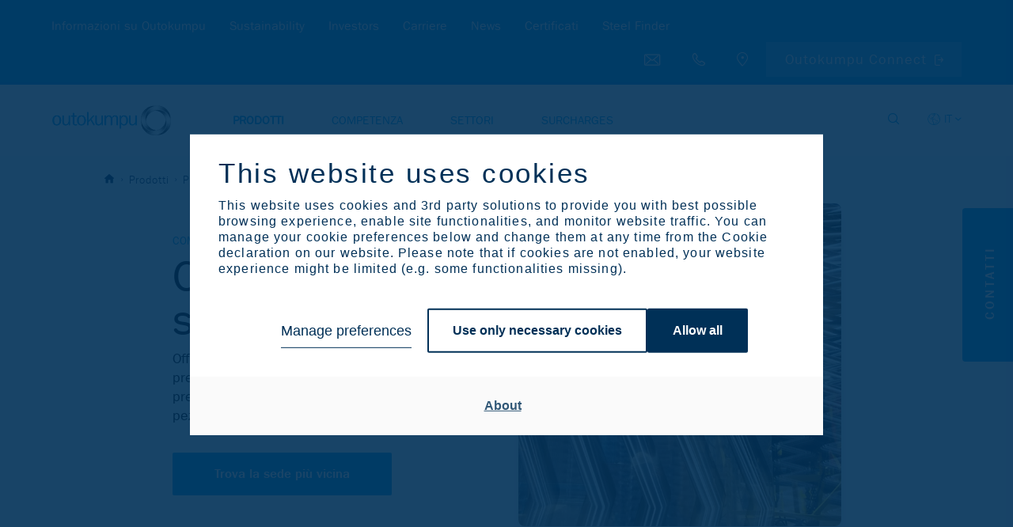

--- FILE ---
content_type: text/html; charset=utf-8
request_url: https://www.outokumpu.com/it-it/products/flat-products/specialized-components
body_size: 34499
content:

<!DOCTYPE html>
<!--[if IE 9]><html lang="en" class="ie9 no-js"><![endif]-->
<!--[if !IE]><!-->
<html lang="it">
<!--<![endif]-->
<head>

    <meta charset="utf-8" />
    <meta http-equiv="X-UA-Compatible" content="IE=9; IE=8; IE=7; IE=EDGE">
    <meta http-equiv="Content-type" content="text/html; charset=utf-8">
    <meta content="width=device-width, initial-scale=1.0" name="viewport" />
        <meta name="referrer" content="no-referrer-when-downgrade">
    
    <title>Componenti specializzati in acciaio inox | Outokumpu</title>
    <meta name="keywords" content="Componenti specializzati" />
    <meta name="description" content="I tubi in acciaio inox coprono un&#39;ampia gamma di applicazioni, tra cui l&#39;edilizia, le sezioni strutturali, le macchine per la carta e le piastre di pressatura." />
    <meta property="og:title" content="Componenti specializzati in acciaio inox" />
    <meta property="og:description" content="I tubi in acciaio inox coprono un&#39;ampia gamma di applicazioni, tra cui l&#39;edilizia, le sezioni strutturali, le macchine per la carta e le piastre di pressatura." />

    <meta property="og:image" content="https://publicweb-cdn.outokumpu.com/-/media/feature/identity/outokumpu_metaimage_1200px.png?webp=true" />
    <meta name="twitter:card" content="summary_large_image" />
    
    <link rel="icon" type="image/png" href="/favicon-32.png" />

    <!-- Google Consent Mode --><script data-cookieconsent="ignore">    window.dataLayer = window.dataLayer || [];    function gtag() {        dataLayer.push(arguments);    }    gtag("consent", "default", {        ad_storage: "denied",        analytics_storage: "denied",        functionality_storage: "denied",        personalization_storage: "denied",        security_storage: "granted",        wait_for_update: 2000,    });    gtag("set", "ads_data_redaction", true);</script><!-- END: Google Consent Mode -->
    
    <!-- Google Tag Manager --><script type="text/javascript" data-cookieconsent="ignore">(function(w,d,s,l,i){w[l]=w[l]||[];w[l].push({'gtm.start':new Date().getTime(),event:'gtm.js'});var f=d.getElementsByTagName(s)[0],j=d.createElement(s),dl=l!='dataLayer'?'&l='+l:'';j.async=true;j.src='https://www.googletagmanager.com/gtm.js?id='+i+dl;f.parentNode.insertBefore(j,f);})(window,document,'script','dataLayer','GTM-5M39GKT');</script><!-- END: Google Tag Manager -->
            <script id="Cookiebot" src="https://consent.cookiebot.com/uc.js" data-cbid="25738438-d29f-4df0-bebd-f270bc916291" data-blockingmode="auto" type="text/javascript"></script>

    <link rel='alternate' href='https://www.outokumpu.com/en/products/flat-products/specialized-components'  hreflang='en'/>
<link rel='alternate' href='https://www.outokumpu.com/it-it/products/flat-products/specialized-components'  hreflang='it-IT'/>
<link rel='alternate' href='https://www.outokumpu.com/de-de/products/flat-products/specialized-components'  hreflang='de-DE'/>
<link rel='alternate' href='https://www.outokumpu.com/it-it/products/flat-products/specialized-components' hreflang='x-default' />
<meta property='og:url' content='https://www.outokumpu.com/it-it/products/flat-products/specialized-components'/>




    <link href="/styles/vendor.min.css?_=1764666458702" rel="stylesheet" data-cookieconsent="ignore" />

    <link href="/styles/default.min.css?_=1764666458702" rel="stylesheet" data-cookieconsent="ignore" />

    

    
    <!-- Eloqua Tracking --><script type="text/javascript" data-cookieconsent="marketing">    var _elqQ = _elqQ || [];     _elqQ.push(['elqSetSiteId', '1630091360']);     _elqQ.push(['elqUseFirstPartyCookie', 'profiling.outokumpu.com']);      _elqQ.push(['elqTrackPageView']);    (function () {        function async_load() {            var s = document.createElement('script'); s.type = 'text/javascript'; s.async = true;            s.src = "//img06.en25.com/i/elqCfg.min.js";            var x = document.getElementsByTagName('script')[0]; x.parentNode.insertBefore(s, x);        }        if (window.addEventListener) window.addEventListener('DOMContentLoaded', async_load, false);        else if (window.attachEvent) window.attachEvent('onload', async_load);    })();</script><!-- END: Eloqua Tracking --><!--Survey form UX measurement tool--><!-- link to the Measurement tool CSS - place in html header - include on all pages --><link rel="stylesheet" type="text/css" href="https://dyv6f9ner1ir9.cloudfront.net/assets/css/shared/og_greet_bar.css"><!-- link to the Measurement tool JS - include anywhere in page - include on all pages --><script src="https://dyv6f9ner1ir9.cloudfront.net/assets/js/og_greet_bar.js"></script><!-- show / hide logic for Measurement tool - place anywhere in page - include on all pages --><script type="application/javascript">    // listen for survey completiion message    window.addEventListener("message",        function (e) {            if(e.data == "complete_last_slide"){                // hides bar once survey is complete and set completion date                document.getElementById('barEmbed').style.display = 'none';                document.body.style.marginTop = "0";                localStorage.setItem("UxSurveyCompleted", new Date());            }        },false    );    // on load decide when to display UX survey    window.addEventListener("load", (event) => {        // close survey for 30 days when x it pressed        document.getElementById("barEmbedClose").onclick = function(){            document.getElementById('barEmbed').style.display = 'none';            document.body.style.marginTop = "0";            localStorage.setItem("UxSurveyClosed", new Date());        }        // count days since last closed        let UxSurveyClosedDiffDays = -1;        if(localStorage.UxSurveyClosed){        const UxSurveyClosedDiffTime = Math.abs(Date.parse(localStorage.UxSurveyClosed) - new Date());            UxSurveyClosedDiffDays = Math.floor(UxSurveyClosedDiffTime / (1000 * 60 * 60 * 24));        }        // count days since last completed        let UxSurveyCompleteDiffDays = -1;        if(localStorage.UxSurveyCompleted){        const UxSurveyCompleteDiffTime = Math.abs(Date.parse(localStorage.UxSurveyCompleted) - new Date());            UxSurveyCompleteDiffDays = Math.floor(UxSurveyCompleteDiffTime / (1000 * 60 * 60 * 24));        }        // count the number paoges visited        let UxSurveyPagesViewed = 1;        if(localStorage.UxSurveyPagesViewed){          UxSurveyPagesViewed = UxSurveyPagesViewed + parseInt(localStorage.UxSurveyPagesViewed);        }        if(UxSurveyPagesViewed < 3){           localStorage.setItem("UxSurveyPagesViewed", UxSurveyPagesViewed);        }        console.log("ux survey days since completion: " + UxSurveyCompleteDiffDays + ", ux survey days since closed: " + UxSurveyClosedDiffDays + " and pages viewed: " + UxSurveyPagesViewed);        // if survey has not been shown, or not shown in the last 30 days, and user has visited at least 3 pages show servey        if((UxSurveyCompleteDiffDays == -1 || UxSurveyCompleteDiffDays >= 180) && (UxSurveyClosedDiffDays == -1 || UxSurveyClosedDiffDays >= 30) && UxSurveyPagesViewed >= 3 && !(document.querySelector('body').classList.contains('pagemode-edit') || document.querySelector('body').classList.contains('pagemode-preview'))){            document.getElementById('barEmbed').style.display = 'flex';            document.body.style.marginTop = document.getElementById('barEmbed').offsetHeight + "px";            document.querySelector('body').classList.add('body-bar-embed');        }    });</script><!--End Survey form UX measurement tool--><style>.sc-form.sc-form--contact-optioned.sc-form-subscription input[type="submit"] { margin-left:0; }</style>
    <!-- Leadoo Bot --><script type="text/javascript" async src="https://bot.leadoo.com/bot/dynamic/chat.js?company=oEGhAGv"></script><!-- END: Leadoo Bot --><!-- Leadoo Custom Consent Handling --><script type="text/javascript"> window.addEventListener('CookiebotOnAccept', function (e) { if (Cookiebot.consent.statistics) { console.log('statistics consent'); if (!window.ldanalytics) window.ldanalytics = []; window.ldanalytics.push(function(a) { a.toggleTracking(true, false); });} }, false); </script><!-- END: Leadoo Custom Consent Handling -->

    <template id="rsk" data-key="6Lfov74aAAAAAKQtMBCYgFuvUCVCik8CTS4gcO2G">
    </template>
    <template id="rskotk" data-key="6LcUXZcjAAAAAFlC39NymsMImuTGU_cW-NymLHh5">
    </template>
    <template id="fcsk" data-key="FCMPBNV3QS31TVR4">
    </template>

</head>
<body class="" data-enable-utm-script="true">
    <!-- Google Tag Manager (noscript) -->
<noscript>
    <iframe src="https://www.googletagmanager.com/ns.html?id=GTM-5M39GKT" height="0" width="0" style="display:none;visibility:hidden"></iframe>
</noscript>
<!-- END: Google Tag Manager (noscript) -->

<!-- Prefill fields -->
<script type="text/javascript" data-cookieconsent="ignore">
   function LoadFields(targetFormId = null) {    
       let forms = document.querySelectorAll('form.sc-form');
       if (targetFormId !== null) {
           forms = document.querySelectorAll(`#${targetFormId}`);
       }
       $(forms).each( function() {
           $form = $(this);
   
           dataLookupInputs = $form.find('input[data-lookup-name]');
           dataLookupSelects = $form.find('select[data-lookup-name]');
           dataLookupTextarea = $form.find('textarea[data-lookup-name]');
   
           $(dataLookupInputs).each(function() {
               const el = $(this);
               const lookupName = el.attr('data-lookup-name');
               if (lookupName !== '' && GetElqContentPersonalizationValue(lookupName) !== '') {
                   inputValue = GetElqContentPersonalizationValue(lookupName);
                   if (inputValue) {
                       if (el.attr('type') === "checkbox") {
                           const lowerCaseValue = inputValue.toLowerCase();
                           if (lowerCaseValue == "on") el.prop('checked', true);
                           else if (lowerCaseValue == "true") el.prop('checked', true);
                           else if (lowerCaseValue == "y") el.prop('checked', true);
                           else if (lowerCaseValue == "yes") el.prop('checked', true);
                           else if (lowerCaseValue == "checked") el.prop('checked', true);
                           else if (lowerCaseValue == "1") el.prop('checked', true);
   
                           const parentFieldset = el.closest('fieldset'); 
                           if(parentFieldset) parentFieldset.addClass('prefilled');

                           // C_Marketing_permission1 block hiding (if previously checked)
                           if (lookupName === 'C_Marketing_permission1' && el.prop('checked')) {
                              var checkboxPermissionContainer = el.closest('.single-checkbox');
                              if (checkboxPermissionContainer) checkboxPermissionContainer.css('display', 'none');
                           }

                       } else {
                           el.val(inputValue);
                           const parentFieldset = el.closest('fieldset'); 
                           if(parentFieldset) parentFieldset.addClass('prefilled');
                       }
                   }
               }
           });
           
           $(dataLookupSelects).each(function() {
               const el = $(this);
               const lookupName = el.attr('data-lookup-name');
               if (lookupName !== '' && GetElqContentPersonalizationValue(lookupName) !== '') {
                   inputValue = GetElqContentPersonalizationValue(lookupName);
                   if (inputValue) el.val(inputValue);
                   const parentFieldset = el.closest('fieldset'); 
                   if(parentFieldset) parentFieldset.addClass('prefilled');
               }
           });
           
           $(dataLookupTextarea).each(function() {
               const el = $(this);
               const lookupName = el.attr('data-lookup-name');
               if (lookupName !== '' && GetElqContentPersonalizationValue(lookupName) !== '') {
                   inputValue = GetElqContentPersonalizationValue(lookupName);
                   if (inputValue) el.val(inputValue);
                   const parentFieldset = el.closest('fieldset'); 
                   if(parentFieldset) parentFieldset.addClass('prefilled');
               }
           });
   
       });
   }

   function visiblePriorityOrderPP(targetFormId = null) {
       let forms = document.querySelectorAll('form:not(.no-progressive-profiling)');
       if (targetFormId !== null) {
           forms = document.querySelectorAll(`#${targetFormId}`);
       }
       
       $(forms).each( function() {
           $form = $(this);
           const ppFieldsets = $form.find('[data-pp-visible][data-pp-priority][data-pp-order]');
           const ppVisibleFieldsets = $form.find('[data-pp-visible="True"]');
           const ppPriorityFieldsets = $form.find('[data-pp-visible="False"][data-pp-priority="True"]');
           const ppOrderFieldsets = [...this.querySelectorAll('[data-pp-visible="False"][data-pp-priority="False"][data-pp-order]:not(.prefilled)')];
           ppOrderFieldsets.sort(sortByDataPpOrder);
           
           // hide all pp fieldsets
           ppFieldsets.each( function() {
               $(this).hide();
           });

           // show always visible fieldsets [data-pp-visible="True"]
           ppVisibleFieldsets.each( function() {
               $(this).show();
           });

           // show priority fieldsets [data-pp-priority="True"] but only if they don't have prefilled value
           // count number of possible fieldsets to be shown in place of filled priority ones
           let ppFreeSlotsFromOrder = 0;
           ppPriorityFieldsets.each(function() {
               if (!$(this).hasClass('prefilled')) $(this).show();
               else ppFreeSlotsFromOrder++;
           });

           // show the rest of order-only fieldsets (maximum number less than or equal to ppFreeSlotsFromOrder)
           let ppUsedSlotsFromOrder = 0;
           ppOrderFieldsets.forEach((el) => {
               if (ppUsedSlotsFromOrder < ppFreeSlotsFromOrder) {
                   $(el).show();
                   ppUsedSlotsFromOrder++;
               }
           });

       });
   }

   function emailFieldsDomainBasedCustomVisibility() {
       const cEmailFields = document.querySelectorAll('[data-lookup-name=C_EmailAddress]');

       cEmailFields.forEach((field) => {
           const scform = field.closest('form.sc-form');
           
           const cNewEmailField = scform.querySelector('[data-lookup-name=C_NewEmailAddress]');
           let fieldset = '';
           if (cNewEmailField) fieldset = cNewEmailField.closest('fieldset');
           
           const cEmailFieldFreemiumDomains = field.dataset.freemiumDomains;
           
           if (field.value == ''  && fieldset) {
               fieldset.style.display = 'none';
               return true;
           }

           if (scform && cNewEmailField && cEmailFieldFreemiumDomains) {
               const cEmailFieldValue = field.value.toLowerCase();
               const freemiumDomainsArray = cEmailFieldFreemiumDomains.split('|');

               if (freemiumDomainsArray.length && cEmailFieldValue) {
                   let valResultHideNewEmail = true;
                   freemiumDomainsArray.forEach((domain) => {
                       if(cEmailFieldValue.includes(domain)) valResultHideNewEmail = false;
                   });

                   if (valResultHideNewEmail) fieldset.style.display = 'none'; // hide new email fieldset if old one doesn't contain one of freemium domains
               }
           }
       });
   }

   function sortByDataPpOrder( a, b ) {
       if ( parseInt($(a).attr('data-pp-order')) < parseInt($(b).attr('data-pp-order')) ){
           return -1;
       }
       if ( parseInt($(a).attr('data-pp-order')) > parseInt($(b).attr('data-pp-order')) ){
           return 1;
       }
       return 0;
   }
   </script>
   <!--- Prefill fields: END -->
   
   <!-- Eloqua Web Data Lookups -->
   <script type="text/javascript" data-cookieconsent="ignore">

function initPP() {
visiblePriorityOrderPP();
emailFieldsDomainBasedCustomVisibility();
}
       if (window.addEventListener) {
           window.addEventListener('DOMContentLoaded', initPP, false);
       }
       else if (window.attachEvent) {
           window.attachEvent('onload', initPP);
       }

       var FirstLookup = true;

       function SetElqContent() {
           if (FirstLookup) {
               if (_elqQ){
                   _elqQ.push(['elqDataLookup', escape("336fd2e8-e5ed-46ec-a211-80719a3186fc"), '<C_EmailAddress>' + GetElqContentPersonalizationValue('V_ElqEmailAddress') + '</C_EmailAddress>']);                    
                   FirstLookup = false;
               }
               visiblePriorityOrderPP();
               emailFieldsDomainBasedCustomVisibility();
           } else {
               LoadFields();
               visiblePriorityOrderPP();
               emailFieldsDomainBasedCustomVisibility();
               document.addEventListener('sc-form-submit-error', (e) => {
                   if (e.detail) {
                       var formId = e.detail;
                       if (formId) {
                           LoadFields(formId);
                           InitResetButton(formId);
                           if (!$(`#${formId}`).hasClass('no-progressive-profiling')) visiblePriorityOrderPP(formId);
                           emailFieldsDomainBasedCustomVisibility();
                       }
                   }
               });
           }
       }
       if (_elqQ){
           _elqQ.push(['elqDataLookup', escape("a75c3e4e-c26b-4a41-909a-aed5776251fc"), '']);
       }

   // reset form
   function ResetFields(targetFormId = null) {
       let forms = document.querySelectorAll('form');
       if (targetFormId !== null) {
           forms = document.querySelectorAll(`#${targetFormId}`);
       }
       
       $(forms).each( function() {
           $form = $(this);
           dataLookupInputs = $form.find('input[data-lookup-name]');
           dataLookupSelects = $form.find('select[data-lookup-name]');
           dataLookupTextarea = $form.find('textarea[data-lookup-name]');
   
           $(dataLookupInputs).each(function() {
               const el = $(this);
               
               if (el.attr('type') === "checkbox") {
                   el.prop('checked', false);

                   var checkboxPermissionContainer = el.closest('.single-checkbox');
                   if (checkboxPermissionContainer) checkboxPermissionContainer.css('display', 'block');

               } else {
                   el.val('');
               }

               const parentFieldset = el.closest('fieldset'); 
               if(parentFieldset) parentFieldset.removeClass('prefilled');            
           });
           
           $(dataLookupSelects).each(function() {
                const el = $(this);
                
                // Handle multiselect by deselecting all options
                if (el.prop('multiple')) {
                    el.find('option').prop('selected', false);
                } else {
                    el.val('');
                }
                
                // SlimSelect update UI
                if (el.hasClass('ss-main') || el[0].slim) {
                    const slimInstance = el[0].slim;
                    if (slimInstance) {
                        slimInstance.set([]);
                    }
                }
                
                const parentFieldset = el.closest('fieldset'); 
                if(parentFieldset) parentFieldset.removeClass('prefilled');
            });
           
           $(dataLookupTextarea).each(function() {
               const el = $(this);
               el.val('');
               const parentFieldset = el.closest('fieldset'); 
               if(parentFieldset) parentFieldset.removeClass('prefilled');
           });
           
           // validation clear
           const valFields = $form.find('[data-val="true"]');
           const errorMsgs = $form.find('.field-validation-error');

           valFields.each(function() {
               $(this).removeClass('input-validation-error');
           });
           errorMsgs.each(function() {
               $(this).removeClass('field-validation-error').addClass('field-validation-valid');
           });

       });


       if (!$(`#${targetFormId}`).hasClass('no-progressive-profiling')) visiblePriorityOrderPP(targetFormId);
       emailFieldsDomainBasedCustomVisibility();
   }

   // reset button event listener function
   function InitResetButton(formId = null) {
       document.addEventListener("DOMContentLoaded", function() {
           const resetButtons = document.querySelectorAll((formId) ? `#${formId} ` : '' + '.sc-form-reset-button');
           [...resetButtons].forEach((el) => {
               el.addEventListener('click', (e) => {
                   e.preventDefault();
                   const formContainer = el.closest('.sc-form');
                   if (formContainer) {
                       ResetFields(formContainer.id);
                   }
               });
           });
       });
   }

   // reset button event initialization
   InitResetButton();
   </script>
   <!--- Eloqua Web Data Lookups: END -->
    <a href="#main-content" class="skip-link" accesskey="1">Passa al contenuto principale [Chiave di accesso 1]</a>
    <a href="#main-navigation" class="skip-link" accesskey="2">Passa alla navigazione principale [Chiave di accesso 2]</a>
        <header id="main-navigation">

<section class="secondary-navigation-holder">
    <div class="container">
        <div class="secondary-navigation col">
                <ul>
                        <li><a href="/it-it/about-outokumpu" class=""   data-megamenu="about-outokumpu"  >Informazioni su Outokumpu</a></li>
                        <li><a href="/it-it/sustainability-old-2" class=""   data-megamenu="sustainability"  >Sustainability</a></li>
                        <li><a href="/it-it/investors" class=""   data-megamenu="investors"  >Investors</a></li>
                        <li><a href="/it-it/careers" class=""   data-megamenu="careers"  >Carriere</a></li>
                        <li><a href="/it-it/news" class="" >News</a></li>
                        <li><a href="/it-it/certificates" class=""   data-megamenu="certificates"  >Certificati</a></li>
                        <li><a href="/it-it/products/steel-finder" class="" >Steel Finder</a></li>
                </ul>
        </div>
        <div class="secondary-navigation--additional-links col">
            <div class="search-holder secondary-navigation--additional-links-item">
                <a href="#" aria-label="Ricerca aperta"></a>
            </div>
            <div class="secondary-navigation--additional-links-contact-bt secondary-navigation--additional-links-item">
                <a href="#">
                    <span>Contattaci</span>
                    <div class="additional-links-tooltip additional-links-tooltip--contact-bt-icon">Contact us</div>
                </a>
            </div>
            <div class="secondary-navigation--additional-links-phone secondary-navigation--additional-links-item">
                <a href="tel:+358 9 4211">
                    <span>Chiamaci: +358 9 4211</span>
                    <div class="additional-links-tooltip additional-links-tooltip--phone-icon">Chiamaci: +358 9 4211</div>
                </a>
            </div>
                <div class="secondary-navigation--additional-links-locations secondary-navigation--additional-links-item">
                    <a href="/it-it/locations" target="">
                        <span>Browse Outokumpu locations</span>
                        <div class="additional-links-tooltip  additional-links-tooltip--locations-icon">Browse Outokumpu locations</div>
                    </a>
                </div>
            <div class="language-selector-holder secondary-navigation--additional-links-item">
    <button type="button" aria-label="Seleziona la lingua" class="language-selector--selected">IT</button>
        <select title="language-selector-mobile" class="language-selector-mobile">
            <option value="it" selected="selected">Italiano</option>
                <option value="de">Deutsch</option>
                <option value="en">English</option>
                <option value="es">Espa&#241;ol</option>
                <option value="fi">Suomi</option>
        </select>
        <ul class="language-selector">
                <li><a href="/de-de/products/flat-products/specialized-components" title="Deutsch" data-lang="de">DE</a></li>
                <li><a href="/en/products/flat-products/specialized-components" title="English" data-lang="en">EN</a></li>
                <li><a href="/es-es/products/flat-products/specialized-components" title="Espa&#241;ol" data-lang="es">ES</a></li>
                <li><a href="/fi-fi/products/flat-products/specialized-components" title="Suomi" data-lang="fi">FI</a></li>
        </ul>
</div>                            <div class="secondary-navigation--additional-links-steelfinder secondary-navigation--additional-links-item">
                    <a href="https://connect.outokumpu.com/login" target="_blank">Outokumpu Connect</a>
                </div>
        </div>
    </div>
</section>        <section class="primary-navigation-holder">
    <div class="container">
        <div class="col">
            <div class="branding">
                <a href="/it-it/">
                    <img src="/-/media/feature/identity/medium_horizontal_blue_rgb.png?webp=true&amp;cx=0.5&amp;cy=0.5&amp;cw=561&amp;ch=143&amp;hash=4FC826C3DE09429BAD69D1B9C8E62F08" alt="Outokumpu">
                </a>
            </div>
                <nav class="primary-navigation">
                    <ul class="primary-ul">
                            <li><a href="/it-it/products" class="current-page" data-megamenu="products">Prodotti</a></li>
                            <li><a href="/it-it/expertise" class="" data-megamenu="expertise">Competenza</a></li>
                            <li><a href="/it-it/industries" class="" data-megamenu="industries">settori</a></li>
                            <li><a href="/it-it/surcharges" class="" data-megamenu="surcharges">Surcharges</a></li>
                    </ul>
                </nav>

            <div class="nav-icon" id="mobile-trigger">
                <span></span>
                <span></span>
                <span></span>
            </div>
            
            <div class="search-lang-btn-holder">
                <div class="search-holder">
                    <a href="#" aria-label="Ricerca aperta"></a>
                </div>
<div class="language-selector-holder secondary-navigation--additional-links-item">
    <button type="button" aria-label="Seleziona la lingua" class="language-selector--selected">IT</button>
        <select title="language-selector-mobile" class="language-selector-mobile">
            <option value="it" selected="selected">Italiano</option>
                <option value="de">Deutsch</option>
                <option value="en">English</option>
                <option value="es">Espa&#241;ol</option>
                <option value="fi">Suomi</option>
        </select>
        <ul class="language-selector">
                <li><a href="/de-de/products/flat-products/specialized-components" title="Deutsch" data-lang="de">DE</a></li>
                <li><a href="/en/products/flat-products/specialized-components" title="English" data-lang="en">EN</a></li>
                <li><a href="/es-es/products/flat-products/specialized-components" title="Espa&#241;ol" data-lang="es">ES</a></li>
                <li><a href="/fi-fi/products/flat-products/specialized-components" title="Suomi" data-lang="fi">FI</a></li>
        </ul>
</div>            </div>
        </div>
    </div>
    <form class="search-form" id="search-form" action="/it-it/search" method="GET">
    <div class="search-form__input-holder">
        <label class="reader-only" for="search-input">Ricerca</label>
        <input name="query"
               id="search-input"
               type="text"
               placeholder="Ricerca"
               tabindex="-1"
               value=""
               data-autosuggest-character-limit="3"
               data-autosuggest-api-endpoint="/api/feature/search/autosuggestion?query={0}&language={1}"
               data-language="it-IT"
               autocomplete="off">
        <button value="Ricerca" type="submit" tabindex="-1" aria-label="Ricerca">Ricerca</button>
        <ul class="search-form__autocomplete-results"></ul>
    </div>
</form>
</section>        <div class="megamenu">
    <div class="megamenu--lvl_1 megamenu-parent row" data-megamenu="products">
        <div class="megamenu--lvl_1-title mobile-only megamenu-trigger">
                <span>Prodotti</span>
                <span class="megamenu--lvl_1-title-trigger">Prodotti</span>
        </div>
            <div class="megamenu--lvl_1-list megamenu-list container">
                    <p class="megamenu--lvl_2 mobile-only">
                        <span class="megamenu--lvl_2-title">
                            <a href="/it-it/products" class="current-page">Prodotti Panoramica</a>
                        </span>
                    </p>
                <div class="megamenu--lvl_2 col col-xs-12 col-md-3 desktop-only">
                        <div class="megamenu--overview-block">
                            <p class="megamenu--lvl_2-title">Prodotti</p>
                            <p>Esplora la nostra offerta di prodotti per trovare l&#39;acciaio inossidabile pi&#249; adatto alle tue applicazioni.</p>
                            <a class="button" href="/it-it/products">Panoramica</a>
                        </div>
                </div>
                    <div class="megamenu--column col col-xs-12 col-md-3">
                            <div class="megamenu--lvl_2 megamenu-parent">
                                <div class="megamenu--lvl_2-title megamenu-trigger">
                                        <span class="mobile-only">Tipologie di acciaio inossidabile</span>
                                        <a href="/it-it/products/product-ranges" class="desktop-only">Tipologie di acciaio inossidabile</a>
                                                                            <span class="megamenu--lvl_2-title-trigger">Tipologie di acciaio inossidabile</span>
                                </div>

                                    <div class="megamenu--lvl_3 megamenu-list">
                                        <ul>
                                                <li class="mobile-only">
                                                    <a href="/it-it/products/product-ranges" class="">Tipologie di acciaio inossidabile Panoramica</a>
                                                </li>
                                                                                                    <li >
                                                            <a href="/it-it/products/product-ranges/moda" class="">
                                                                <span class="steel-range" style="background: #7ec8f2"></span>
                                                                <div class="steel-range-txt">
                                                                    Moda
                                                                    <span class="steel-range-subtxt">Ambienti moderatamente corrosivi</span>
                                                                </div>
                                                            </a>
                                                        </li>
                                                        <li >
                                                            <a href="/it-it/products/product-ranges/core" class="">
                                                                <span class="steel-range" style="background: #009ee8"></span>
                                                                <div class="steel-range-txt">
                                                                    Core
                                                                    <span class="steel-range-subtxt">Ambienti corrosivi</span>
                                                                </div>
                                                            </a>
                                                        </li>
                                                        <li >
                                                            <a href="/it-it/products/product-ranges/supra" class="">
                                                                <span class="steel-range" style="background: #306084"></span>
                                                                <div class="steel-range-txt">
                                                                    Supra
                                                                    <span class="steel-range-subtxt">Ambienti altamente corrosivi</span>
                                                                </div>
                                                            </a>
                                                        </li>
                                                        <li >
                                                            <a href="/it-it/products/product-ranges/forta" class="">
                                                                <span class="steel-range" style="background: #00975f"></span>
                                                                <div class="steel-range-txt">
                                                                    Forta
                                                                    <span class="steel-range-subtxt">Duplex e altri altoresistenziali</span>
                                                                </div>
                                                            </a>
                                                        </li>
                                                        <li >
                                                            <a href="/it-it/products/product-ranges/ultra" class="">
                                                                <span class="steel-range" style="background: #ff7c00"></span>
                                                                <div class="steel-range-txt">
                                                                    Ultra
                                                                    <span class="steel-range-subtxt">Ambienti estremamente corrosivi</span>
                                                                </div>
                                                            </a>
                                                        </li>
                                                        <li >
                                                            <a href="/it-it/products/product-ranges/dura" class="">
                                                                <span class="steel-range" style="background: #ffee00"></span>
                                                                <div class="steel-range-txt">
                                                                    Dura
                                                                    <span class="steel-range-subtxt">Durezza elevata</span>
                                                                </div>
                                                            </a>
                                                        </li>
                                                        <li >
                                                            <a href="/it-it/products/product-ranges/therma" class="">
                                                                <span class="steel-range" style="background: #e40134"></span>
                                                                <div class="steel-range-txt">
                                                                    Therma
                                                                    <span class="steel-range-subtxt">Temperature di servizio elevate​​</span>
                                                                </div>
                                                            </a>
                                                        </li>
                                                        <li >
                                                            <a href="/it-it/products/product-ranges/prodec" class="">
                                                                <span class="steel-range" style="background: #40484d"></span>
                                                                <div class="steel-range-txt">
                                                                    Prodec
                                                                    <span class="steel-range-subtxt">Lavorabilit&#224; superiore​</span>
                                                                </div>
                                                            </a>
                                                        </li>
                                                        <li >
                                                            <a href="/it-it/products/product-ranges/deco" class="">
                                                                <span class="steel-range" style="background: #002c3e"></span>
                                                                <div class="steel-range-txt">
                                                                    Deco
                                                                    <span class="steel-range-subtxt">Superfici speciali</span>
                                                                </div>
                                                            </a>
                                                        </li>
                                        </ul>
                                    </div>
                            </div>
                    </div>
                    <div class="megamenu--column col col-xs-12 col-md-3">
                            <div class="megamenu--lvl_2 megamenu-parent">
                                <div class="megamenu--lvl_2-title megamenu-trigger">
                                        <span class="mobile-only">Circle Green</span>
                                        <a href="/it-it/products/circle-green" class="desktop-only">Circle Green</a>
                                                                            <span class="megamenu--lvl_2-title-trigger">Circle Green</span>
                                </div>

                                    <div class="megamenu--lvl_3 megamenu-list">
                                        <ul>
                                                <li class="mobile-only">
                                                    <a href="/it-it/products/circle-green" class="">Circle Green Panoramica</a>
                                                </li>
                                                                                                    <li   class="circle-green-emblem"  >
                                                            <a href="/it-it/products/product-ranges/moda" class="">
                                                                <span class="steel-range" style="background: #7ec8f2"></span>
                                                                <div class="steel-range-txt">
                                                                    Moda
                                                                    <span class="steel-range-subtxt">Ambienti moderatamente corrosivi</span>
                                                                </div>
                                                            </a>
                                                        </li>
                                                        <li   class="circle-green-emblem"  >
                                                            <a href="/it-it/products/product-ranges/core" class="">
                                                                <span class="steel-range" style="background: #009ee8"></span>
                                                                <div class="steel-range-txt">
                                                                    Core
                                                                    <span class="steel-range-subtxt">Ambienti corrosivi</span>
                                                                </div>
                                                            </a>
                                                        </li>
                                                        <li   class="circle-green-emblem"  >
                                                            <a href="/it-it/products/product-ranges/supra" class="">
                                                                <span class="steel-range" style="background: #306084"></span>
                                                                <div class="steel-range-txt">
                                                                    Supra
                                                                    <span class="steel-range-subtxt">Ambienti altamente corrosivi</span>
                                                                </div>
                                                            </a>
                                                        </li>
                                                        <li   class="circle-green-emblem"  >
                                                            <a href="/it-it/products/product-ranges/forta" class="">
                                                                <span class="steel-range" style="background: #00975f"></span>
                                                                <div class="steel-range-txt">
                                                                    Forta
                                                                    <span class="steel-range-subtxt">Duplex and other high strength</span>
                                                                </div>
                                                            </a>
                                                        </li>
                                                        <li   class="circle-green-emblem"  >
                                                            <a href="/it-it/products/product-ranges/dura" class="">
                                                                <span class="steel-range" style="background: #ffee00"></span>
                                                                <div class="steel-range-txt">
                                                                    Dura
                                                                    <span class="steel-range-subtxt">High hardness</span>
                                                                </div>
                                                            </a>
                                                        </li>
                                                        <li   class="circle-green-emblem"  >
                                                            <a href="/it-it/products/product-ranges/deco" class="">
                                                                <span class="steel-range" style="background: #002c3e"></span>
                                                                <div class="steel-range-txt">
                                                                    Deco
                                                                    <span class="steel-range-subtxt">Special surfaces</span>
                                                                </div>
                                                            </a>
                                                        </li>
                                        </ul>
                                    </div>
                            </div>
                            <div class="megamenu--lvl_2 megamenu-parent">
                                <div class="megamenu--lvl_2-title megamenu-trigger">
                                        <span class="mobile-only">Prodotti piani</span>
                                        <a href="/it-it/products/flat-products" class="desktop-only">Prodotti piani</a>
                                                                            <span class="megamenu--lvl_2-title-trigger">Prodotti piani</span>
                                </div>

                                    <div class="megamenu--lvl_3 megamenu-list">
                                        <ul>
                                                <li class="mobile-only">
                                                    <a href="/it-it/products/flat-products" class="">Prodotti piani Panoramica</a>
                                                </li>
                                                                                                    <li><a href="/it-it/products/flat-products/cold-rolled-coil-strip-and-sheet" DisableWebEdit="True">Cold rolled coil strip and sheet</a></li>
                                                        <li><a href="/it-it/products/flat-products/hot-rolled-coil-strip-and-plate" DisableWebEdit="True">Hot rolled coil strip and plate</a></li>
                                                        <li><a href="/it-it/products/flat-products/quarto-plate" DisableWebEdit="True">Quarto plate</a></li>
                                                        <li><a href="/it-it/products/flat-products/precision-strip" DisableWebEdit="True">Precision strip</a></li>
                                                        <li><a class="current-page" href="/it-it/products/flat-products/specialized-components" DisableWebEdit="True">Componenti speciali</a></li>
                                        </ul>
                                    </div>
                            </div>
                    </div>
                    <div class="megamenu--column col col-xs-12 col-md-3">
                            <div class="megamenu--lvl_2 megamenu-parent">
                                <div class="megamenu--lvl_2-title megamenu-trigger">
                                        <span class="mobile-only">Specialized products</span>
                                        <a href="/it-it/products/specialized-products" class="desktop-only">Specialized products</a>
                                                                            <span class="megamenu--lvl_2-title-trigger">Specialized products</span>
                                </div>

                                    <div class="megamenu--lvl_3 megamenu-list">
                                        <ul>
                                                <li class="mobile-only">
                                                    <a href="/it-it/products/specialized-products" class="">Specialized products Panoramica</a>
                                                </li>
                                                                                                    <li><a title="Ferrochrome" href="/it-it/products/specialized-products/ferrochrome" DisableWebEdit="True">Ferrochrome</a></li>
                                                        <li><a title="Metal powder" href="/it-it/products/specialized-products/metal-powder" DisableWebEdit="True">Metal powder</a></li>
                                                        <li><a title="Press plate" href="/it-it/products/specialized-products/press-plate" DisableWebEdit="True">Press plate</a></li>
                                        </ul>
                                    </div>
                            </div>
                            <div class="megamenu--lvl_2 megamenu-parent">
                                <div class="megamenu--lvl_2-title megamenu-trigger">
                                        <span class="mobile-only">Tipi di acciaio inox</span>
                                        <a href="/it-it/products/stainless-steel-types" class="desktop-only">Tipi di acciaio inox</a>
                                                                            <span class="megamenu--lvl_2-title-trigger">Tipi di acciaio inox</span>
                                </div>

                                    <div class="megamenu--lvl_3 megamenu-list">
                                        <ul>
                                                <li class="mobile-only">
                                                    <a href="/it-it/products/stainless-steel-types" class="">Tipi di acciaio inox Panoramica</a>
                                                </li>
                                                                                                    <li><a href="/it-it/products/stainless-steel-types/ferritic-stainless-steel" DisableWebEdit="True">Ferritico</a></li>
                                                        <li><a href="/it-it/products/stainless-steel-types/martensitic-stainless-steel-and-precipitation-hardening-grades" DisableWebEdit="True">Gradi PH e martensitici</a></li>
                                                        <li><a href="/it-it/products/stainless-steel-types/duplex-stainless-steel" DisableWebEdit="True">Duplex</a></li>
                                                        <li><a href="/it-it/products/stainless-steel-types/austenitic-stainless-steel" DisableWebEdit="True">Austenitico</a></li>
                                        </ul>
                                    </div>
                            </div>
                            <div class="megamenu--lvl_2 megamenu-parent">
                                <div class="megamenu--lvl_2-title ">
                                        <a href="/it-it/products/corrosion-tables" class="">Tabelle di corrosione</a>
                                                                    </div>

                            </div>
                            <div class="megamenu--lvl_2 megamenu-parent">
                                <div class="megamenu--lvl_2-title ">
                                        <a href="/it-it/products/services" class="">Servizi</a>
                                                                    </div>

                            </div>
                    </div>
            </div>
    </div>
    <div class="megamenu--lvl_1 megamenu-parent row" data-megamenu="expertise">
        <div class="megamenu--lvl_1-title mobile-only megamenu-trigger">
                <span>Competenza</span>
                <span class="megamenu--lvl_1-title-trigger">Competenza</span>
        </div>
            <div class="megamenu--lvl_1-list megamenu-list container">
                    <p class="megamenu--lvl_2 mobile-only">
                        <span class="megamenu--lvl_2-title">
                            <a href="/it-it/expertise" class="">Competenza Panoramica</a>
                        </span>
                    </p>
                <div class="megamenu--lvl_2 col col-xs-12 col-md-3 desktop-only">
                        <div class="megamenu--overview-block">
                            <p class="megamenu--lvl_2-title">Competenza</p>
                            <p>Esplora storie di successo, articoli approfonditi, webinar e contenuti tecnici.</p>
                            <a class="button" href="/it-it/expertise">Panoramica</a>
                        </div>
                </div>
                    <div class="megamenu--column col col-xs-12 col-md-3">
                            <div class="megamenu--lvl_2 megamenu-parent">
                                <div class="megamenu--lvl_2-title ">
                                        <a href="/it-it/expertise" class="">Articoli e casi</a>
                                                                    </div>

                            </div>
                            <div class="megamenu--lvl_2 megamenu-parent">
                                <div class="megamenu--lvl_2-title ">
                                        <a href="/it-it/expertise/industrial-evolution-insights" class="">Blogs</a>
                                                                    </div>

                            </div>
                            <div class="megamenu--lvl_2 megamenu-parent">
                                <div class="megamenu--lvl_2-title ">
                                        <a href="/it-it/expertise/handbooks-and-guides" class="">Handbooks and guides</a>
                                                                    </div>

                            </div>
                            <div class="megamenu--lvl_2 megamenu-parent">
                                <div class="megamenu--lvl_2-title ">
                                        <a href="/it-it/expertise/webinars-and-events/corrosion-academy" class="">Corrosion Academy</a>
                                                                    </div>

                            </div>
                    </div>
                    <div class="megamenu--column col col-xs-12 col-md-3">
                            <div class="megamenu--lvl_2 megamenu-parent">
                                <div class="megamenu--lvl_2-title megamenu-trigger">
                                        <span class="mobile-only">Webinar ed eventi</span>
                                        <a href="/it-it/expertise/webinars-and-events" class="desktop-only">Webinar ed eventi</a>
                                                                            <span class="megamenu--lvl_2-title-trigger">Webinar ed eventi</span>
                                </div>

                                    <div class="megamenu--lvl_3 megamenu-list">
                                        <ul>
                                                <li class="mobile-only">
                                                    <a href="/it-it/expertise/webinars-and-events" class="">Webinar ed eventi Panoramica</a>
                                                </li>
                                                                                                    <li><a href="/it-it/expertise/webinars-and-events/circle-green-webinars" DisableWebEdit="True">Circle Green webinars</a></li>
                                                        <li><a href="/it-it/expertise/webinars-and-events/bridge-webinars" DisableWebEdit="True">Webinar su ponti</a></li>
                                                        <li><a href="/it-it/expertise/webinars-and-events/facade-webinars" DisableWebEdit="True">Webinar su facciate</a></li>
                                                        <li><a href="/it-it/expertise/webinars-and-events/automotive-webinars" DisableWebEdit="True">Webinar sulla mobilit&#224;</a></li>
                                                        <li><a href="/it-it/expertise/webinars-and-events/oil-and-gas-webinars" DisableWebEdit="True">Webinar su petrolio e gas</a></li>
                                                        <li><a target="_blank" href="/it-it/expertise/webinars-and-events/storage-tank-webinars" DisableWebEdit="True">Webinar su serbatoi di stoccaggio</a></li>
                                        </ul>
                                    </div>
                            </div>
                    </div>
                    <div class="megamenu--column col col-xs-12 col-md-3">
                            <div class="megamenu--lvl_2 megamenu-parent">
                                <div class="megamenu--lvl_2-title megamenu-trigger">
                                        <span>Raccolte</span>
                                                                            <span class="megamenu--lvl_2-title-trigger">Raccolte</span>
                                </div>

                                    <div class="megamenu--lvl_3 megamenu-list">
                                        <ul>
                                                                                                    <li><a href="/it-it/expertise/collections/offshore-insights-and-innovations" DisableWebEdit="True">Offshore insights and innovations</a></li>
                                                        <li><a href="/it-it/expertise/collections/stainless-steel-basics" DisableWebEdit="True">Stainless Steel Basics</a></li>
                                                        <li><a href="/it-it/expertise" DisableWebEdit="True">Sostenibilit&#224;</a></li>
                                                        <li><a href="/it-it/expertise" DisableWebEdit="True">Duplex 90 anni</a></li>
                                        </ul>
                                    </div>
                            </div>
                    </div>
            </div>
    </div>
    <div class="megamenu--lvl_1 megamenu-parent row" data-megamenu="industries">
        <div class="megamenu--lvl_1-title mobile-only megamenu-trigger">
                <span>settori</span>
                <span class="megamenu--lvl_1-title-trigger">settori</span>
        </div>
            <div class="megamenu--lvl_1-list megamenu-list container">
                    <p class="megamenu--lvl_2 mobile-only">
                        <span class="megamenu--lvl_2-title">
                            <a href="/it-it/industries" class="">settori Panoramica</a>
                        </span>
                    </p>
                <div class="megamenu--lvl_2 col col-xs-12 col-md-3 desktop-only">
                        <div class="megamenu--overview-block">
                            <p class="megamenu--lvl_2-title">settori</p>
                            <p>Scopri come il nostro acciaio inossidabile permette, a una societa&#39; in continua evoluzione, un utilizzo versatile in svariati contesti. </p>
                            <a class="button" href="/it-it/industries">Panoramica</a>
                        </div>
                </div>
                    <div class="megamenu--column col col-xs-12 col-md-3">
                            <div class="megamenu--lvl_2 megamenu-parent">
                                <div class="megamenu--lvl_2-title megamenu-trigger">
                                        <span class="mobile-only">Elettrodomestici</span>
                                        <a href="/it-it/industries/appliances" class="desktop-only">Elettrodomestici</a>
                                                                            <span class="megamenu--lvl_2-title-trigger">Elettrodomestici</span>
                                </div>

                                    <div class="megamenu--lvl_3 megamenu-list">
                                        <ul>
                                                <li class="mobile-only">
                                                    <a href="/it-it/industries/appliances" class="">Elettrodomestici Panoramica</a>
                                                </li>
                                                                                                    <li><a href="/it-it/industries/appliances/commercial-kitchen" DisableWebEdit="True">Cucina industriale</a></li>
                                                        <li><a href="/it-it/industries/appliances/cooking" DisableWebEdit="True">Cucina</a></li>
                                                        <li><a href="/it-it/industries/appliances/food-industry" DisableWebEdit="True">Industria alimentare</a></li>
                                                        <li><a href="/it-it/industries/appliances/home-appliances" DisableWebEdit="True">Elettrodomestici</a></li>
                                        </ul>
                                    </div>
                            </div>
                            <div class="megamenu--lvl_2 megamenu-parent">
                                <div class="megamenu--lvl_2-title megamenu-trigger">
                                        <span class="mobile-only">Energy</span>
                                        <a href="/it-it/industries/energy" class="desktop-only">Energy</a>
                                                                            <span class="megamenu--lvl_2-title-trigger">Energy</span>
                                </div>

                                    <div class="megamenu--lvl_3 megamenu-list">
                                        <ul>
                                                <li class="mobile-only">
                                                    <a href="/it-it/industries/energy" class="">Energy Panoramica</a>
                                                </li>
                                                                                                    <li><a href="/it-it/industries/energy/renewable-energy" DisableWebEdit="True">Renewable energy</a></li>
                                                        <li><a href="/it-it/industries/energy/hydrogen" DisableWebEdit="True">Idrogeno</a></li>
                                                        <li><a href="/it-it/industries/energy/nuclear" DisableWebEdit="True">Nuclear</a></li>
                                        </ul>
                                    </div>
                            </div>
                    </div>
                    <div class="megamenu--column col col-xs-12 col-md-3">
                            <div class="megamenu--lvl_2 megamenu-parent">
                                <div class="megamenu--lvl_2-title megamenu-trigger">
                                        <span class="mobile-only">Automotive and transportation</span>
                                        <a href="/it-it/industries/automotive-and-transportation" class="desktop-only">Automotive and transportation</a>
                                                                            <span class="megamenu--lvl_2-title-trigger">Automotive and transportation</span>
                                </div>

                                    <div class="megamenu--lvl_3 megamenu-list">
                                        <ul>
                                                <li class="mobile-only">
                                                    <a href="/it-it/industries/automotive-and-transportation" class="">Automotive and transportation Panoramica</a>
                                                </li>
                                                                                                    <li><a href="/it-it/industries/automotive-and-transportation/automotive" DisableWebEdit="True">Automotive</a></li>
                                                        <li><a href="/it-it/industries/automotive-and-transportation/buses" DisableWebEdit="True">Autobus</a></li>
                                                        <li><a href="/it-it/industries/automotive-and-transportation/railway" DisableWebEdit="True">Railway</a></li>
                                                        <li><a href="/it-it/industries/automotive-and-transportation/road-tankers" DisableWebEdit="True">Road tankers</a></li>
                                                        <li><a href="/it-it/industries/automotive-and-transportation/aerospace-and-aviation" DisableWebEdit="True">Aerospace and aviation</a></li>
                                        </ul>
                                    </div>
                            </div>
                            <div class="megamenu--lvl_2 megamenu-parent">
                                <div class="megamenu--lvl_2-title megamenu-trigger">
                                        <span class="mobile-only">Heavy industry</span>
                                        <a href="/it-it/industries/heavy-industry" class="desktop-only">Heavy industry</a>
                                                                            <span class="megamenu--lvl_2-title-trigger">Heavy industry</span>
                                </div>

                                    <div class="megamenu--lvl_3 megamenu-list">
                                        <ul>
                                                <li class="mobile-only">
                                                    <a href="/it-it/industries/heavy-industry" class="">Heavy industry Panoramica</a>
                                                </li>
                                                                                                    <li><a href="/it-it/industries/heavy-industry/carbon-capture" DisableWebEdit="True">Carbon Capture</a></li>
                                                        <li><a href="/it-it/industries/heavy-industry/chemical-processing" DisableWebEdit="True">Trattamento chimico</a></li>
                                                        <li><a href="/it-it/industries/heavy-industry/mining-and-minerals-processing" DisableWebEdit="True">Estrazione e lavorazione dei minerali</a></li>
                                                        <li class="megamenu--lvl_3-parent megamenu-parent">
                                                            <div class="megamenu--lvl_3-link-container megamenu-trigger">
                                                                <a class="megamenu--lvl_3-parent-link desktop-only " href="/it-it/industries/heavy-industry/oil-and-gas" DisableWebEdit="True">Oil and gas</a>
                                                                <span class="mobile-only">Oil and gas</span>
                                                                <span class="megamenu--lvl_3-title-trigger">Oil and gas</span>
                                                            </div>
                                                            <ul class="megamenu--lvl_4 megamenu-list">
                                                                <li class="mobile-only">
                                                                    <a href="/it-it/industries/heavy-industry/oil-and-gas" class="">Oil and gas Panoramica</a>
                                                                </li>
                                                                    <li><a href="/it-it/industries/heavy-industry/oil-and-gas/pipes-and-tubing" DisableWebEdit="True">Pipes and tubing</a></li>
                                                            </ul>
                                                        </li>
                                                        <li><a href="/it-it/industries/heavy-industry/pulp-and-paper" DisableWebEdit="True">Pulp and paper</a></li>
                                                        <li class="megamenu--lvl_3-parent megamenu-parent">
                                                            <div class="megamenu--lvl_3-link-container megamenu-trigger">
                                                                <a class="megamenu--lvl_3-parent-link desktop-only " href="/it-it/industries/heavy-industry/storage-tanks" DisableWebEdit="True">Storage tanks</a>
                                                                <span class="mobile-only">Storage tanks</span>
                                                                <span class="megamenu--lvl_3-title-trigger">Storage tanks</span>
                                                            </div>
                                                            <ul class="megamenu--lvl_4 megamenu-list">
                                                                <li class="mobile-only">
                                                                    <a href="/it-it/industries/heavy-industry/storage-tanks" class="">Storage tanks Panoramica</a>
                                                                </li>
                                                                    <li><a href="/it-it/industries/heavy-industry/storage-tanks/pressure-vessel-calculator" DisableWebEdit="True">Pressure vessel calculator</a></li>
                                                                    <li><a href="/it-it/industries/heavy-industry/storage-tanks/storage-tank-calculator" DisableWebEdit="True">Storage tank calculator</a></li>
                                                            </ul>
                                                        </li>
                                        </ul>
                                    </div>
                            </div>
                    </div>
                    <div class="megamenu--column col col-xs-12 col-md-3">
                            <div class="megamenu--lvl_2 megamenu-parent">
                                <div class="megamenu--lvl_2-title megamenu-trigger">
                                        <span></span>
                                                                            <span class="megamenu--lvl_2-title-trigger"></span>
                                </div>

                                    <div class="megamenu--lvl_3 megamenu-list">
                                        <ul>
                                                                                                    <li class="megamenu--lvl_3-parent megamenu-parent">
                                                            <div class="megamenu--lvl_3-link-container megamenu-trigger">
                                                                <a class="megamenu--lvl_3-parent-link desktop-only " href="/it-it/industries/building-and-infrastructure/bridges" DisableWebEdit="True">Ponti</a>
                                                                <span class="mobile-only">Ponti</span>
                                                                <span class="megamenu--lvl_3-title-trigger">Ponti</span>
                                                            </div>
                                                            <ul class="megamenu--lvl_4 megamenu-list">
                                                                <li class="mobile-only">
                                                                    <a href="/it-it/industries/building-and-infrastructure/bridges" class="">Ponti Panoramica</a>
                                                                </li>
                                                                    <li><a href="/it-it/industries/building-and-infrastructure/bridges/design-a-stainless-steel-bridge" DisableWebEdit="True">Design a stainless steel bridge</a></li>
                                                                    <li><a target="_blank" href="/it-it/industries/building-and-infrastructure/bridges/bridge-material-selection-tool" DisableWebEdit="True">Bridge material selection tool</a></li>
                                                            </ul>
                                                        </li>
                                                        <li><a href="/it-it/industries/building-and-infrastructure/facades-and-cladding" DisableWebEdit="True">Facciate e rivestimenti</a></li>
                                                        <li><a href="/it-it/industries/building-and-infrastructure/interior-cladding" DisableWebEdit="True">Interior cladding</a></li>
                                                        <li><a href="/it-it/industries/building-and-infrastructure/structural-components" DisableWebEdit="True">Componenti strutturali</a></li>
                                                        <li><a href="/it-it/industries/building-and-infrastructure/water-control" DisableWebEdit="True">Water control</a></li>
                                        </ul>
                                    </div>
                            </div>
                            <div class="megamenu--lvl_2 megamenu-parent">
                                <div class="megamenu--lvl_2-title megamenu-trigger">
                                        <span>Settore marittimo</span>
                                                                            <span class="megamenu--lvl_2-title-trigger">Settore marittimo</span>
                                </div>

                                    <div class="megamenu--lvl_3 megamenu-list">
                                        <ul>
                                                                                                    <li></li>
                                                        <li><a href="/it-it/industries/marine/ballast-water-treatment-systems" DisableWebEdit="True">Sistemi di trattamento delle acque di zavorra</a></li>
                                                        <li><a href="/it-it/industries/marine/scrubbers" DisableWebEdit="True">Scrubbers</a></li>
                                                        <li><a href="/it-it/industries/marine/ships" DisableWebEdit="True">Navi</a></li>
                                        </ul>
                                    </div>
                            </div>
                    </div>
            </div>
    </div>
    <div class="megamenu--lvl_1 megamenu-parent row" data-megamenu="surcharges">
        <div class="megamenu--lvl_1-title mobile-only megamenu-trigger">
                <span>Surcharges</span>
                <span class="megamenu--lvl_1-title-trigger">Surcharges</span>
        </div>
            <div class="megamenu--lvl_1-list megamenu-list container">
                    <p class="megamenu--lvl_2 mobile-only">
                        <span class="megamenu--lvl_2-title">
                            <a href="/it-it/surcharges" class="">Surcharges Panoramica</a>
                        </span>
                    </p>
                <div class="megamenu--lvl_2 col col-xs-12 col-md-3 desktop-only">
                        <div class="megamenu--overview-block">
                            <p class="megamenu--lvl_2-title">Supplementi</p>
                            <p>Scopri di pi&#249; su extra di lega, prezzi e condizioni di vendita di Outokumpu.</p>
                            <a class="button" href="/it-it/surcharges">Panoramica</a>
                        </div>
                </div>
                    <div class="megamenu--column col col-xs-12 col-md-3">
                            <div class="megamenu--lvl_2 megamenu-parent">
                                <div class="megamenu--lvl_2-title megamenu-trigger">
                                        <span>Americas</span>
                                                                            <span class="megamenu--lvl_2-title-trigger">Americas</span>
                                </div>

                                    <div class="megamenu--lvl_3 megamenu-list">
                                        <ul>
                                                                                                    <li><a href="/it-it/surcharges/stainless-steel-alloy-surcharges-americas" DisableWebEdit="True">Stainless steel alloy surcharges Americas</a></li>
                                        </ul>
                                    </div>
                            </div>
                    </div>
                    <div class="megamenu--column col col-xs-12 col-md-3">
                            <div class="megamenu--lvl_2 megamenu-parent">
                                <div class="megamenu--lvl_2-title megamenu-trigger">
                                        <span>Europa</span>
                                                                            <span class="megamenu--lvl_2-title-trigger">Europa</span>
                                </div>

                                    <div class="megamenu--lvl_3 megamenu-list">
                                        <ul>
                                                                                                    <li><a href="/it-it/surcharges/stainless-steel-alloy-surcharges-europe" DisableWebEdit="True">Stainless steel alloy surcharges Europe</a></li>
                                        </ul>
                                    </div>
                            </div>
                    </div>
                    <div class="megamenu--column col col-xs-12 col-md-3">
                            <div class="megamenu--lvl_2 megamenu-parent">
                                <div class="megamenu--lvl_2-title megamenu-trigger">
                                        <span>Global</span>
                                                                            <span class="megamenu--lvl_2-title-trigger">Global</span>
                                </div>

                                    <div class="megamenu--lvl_3 megamenu-list">
                                        <ul>
                                                                                                    <li><a href="/it-it/surcharges/conditions-of-sale" DisableWebEdit="True">Conditions of sale</a></li>
                                        </ul>
                                    </div>
                            </div>
                    </div>
            </div>
    </div>
        <div class="megamenu--lvl_1 megamenu-secondary megamenu-parent row" data-megamenu="about-outokumpu">
        <div class="megamenu--lvl_1-title mobile-only megamenu-trigger">
                <span>Informazioni su Outokumpu</span>
                <span class="megamenu--lvl_1-title-trigger">Informazioni su Outokumpu</span>
        </div>
            <div class="megamenu--lvl_1-list megamenu-list container">
                    <p class="megamenu--lvl_2 mobile-only">
                        <span class="megamenu--lvl_2-title">
                            <a href="/it-it/about-outokumpu" class="">Informazioni su Outokumpu Panoramica</a>
                        </span>
                    </p>
                <div class="megamenu--lvl_2 col col-xs-12 col-md-3 desktop-only">
                        <div class="megamenu--overview-block">
                            <p class="megamenu--lvl_2-title">Informazioni su Outokumpu</p>
                            <p>Scopri tutto ci&#242; che sta dietro a Outokumpu, come lavoriamo e ci organizziamo e in che direzione stiamo andando. </p>
                            <a class="button" href="/it-it/about-outokumpu">Panoramica</a>
                        </div>
                </div>
                    <div class="megamenu--column col col-xs-12 col-md-3">
                            <div class="megamenu--lvl_2 megamenu-parent">
                                <div class="megamenu--lvl_2-title megamenu-trigger">
                                        <span class="mobile-only">Outokumpu in brief</span>
                                        <a href="/it-it/about-outokumpu/in-brief" class="desktop-only">Outokumpu in brief</a>
                                                                            <span class="megamenu--lvl_2-title-trigger">Outokumpu in brief</span>
                                </div>

                                    <div class="megamenu--lvl_3 megamenu-list">
                                        <ul>
                                                <li class="mobile-only">
                                                    <a href="/it-it/about-outokumpu/in-brief" class="">Outokumpu in brief Panoramica</a>
                                                </li>
                                                                                                    <li class=""><a href="/it-it/about-outokumpu/history-of-outokumpu" DisableWebEdit="True">History</a></li>
                                                        <li class=""><a href="/it-it/about-outokumpu/strategy-and-vision" DisableWebEdit="True">Strategy and vision</a></li>
                                        </ul>
                                    </div>
                            </div>
                    </div>
                    <div class="megamenu--column col col-xs-12 col-md-3">
                            <div class="megamenu--lvl_2 megamenu-parent">
                                <div class="megamenu--lvl_2-title megamenu-trigger">
                                        <span class="mobile-only">Organizzazione</span>
                                        <a href="/it-it/about-outokumpu/organization" class="desktop-only">Organizzazione</a>
                                                                            <span class="megamenu--lvl_2-title-trigger">Organizzazione</span>
                                </div>

                                    <div class="megamenu--lvl_3 megamenu-list">
                                        <ul>
                                                <li class="mobile-only">
                                                    <a href="/it-it/about-outokumpu/organization" class="">Organizzazione Panoramica</a>
                                                </li>
                                                                                                    <li class=""><a href="/it-it/about-outokumpu/organization/americas" DisableWebEdit="True">Area di attivit&#224; Americas</a></li>
                                                        <li class=""><a href="/it-it/about-outokumpu/organization/europe" DisableWebEdit="True">Area di attivit&#224; Europe</a></li>
                                                        <li class=""><a href="/it-it/about-outokumpu/organization/ferrochrome" DisableWebEdit="True">Area di attivit&#224; Ferrochrome</a></li>
                                                        <li class=""><a href="/it-it/about-outokumpu/organization/other-operations" DisableWebEdit="True">Altre operazioni</a></li>
                                                        <li class=""><a href="/it-it/about-outokumpu/organization/board-of-directors" DisableWebEdit="True">Consiglio di amministrazione</a></li>
                                                        <li class=""><a href="/it-it/about-outokumpu/organization/leadership-team" DisableWebEdit="True">Outokumpu Leadership Team (gruppo dirigente di Outokumpu)</a></li>
                                        </ul>
                                    </div>
                            </div>
                    </div>
                    <div class="megamenu--column col col-xs-12 col-md-3">
                            <div class="megamenu--lvl_2 megamenu-parent">
                                <div class="megamenu--lvl_2-title ">
                                        <a href="/it-it/about-outokumpu/suppliers" class="">Suppliers</a>
                                                                    </div>

                            </div>
                            <div class="megamenu--lvl_2 megamenu-parent">
                                <div class="megamenu--lvl_2-title ">
                                        <a href="/it-it/about-outokumpu/code-of-conduct" class="">Codice di condotta</a>
                                                                    </div>

                            </div>
                            <div class="megamenu--lvl_2 megamenu-parent">
                                <div class="megamenu--lvl_2-title ">
                                        <a href="/it-it/about-outokumpu/cybersecurity-at-outokumpu" class="">Cybersecurity at Outokumpu</a>
                                                                    </div>

                            </div>
                            <div class="megamenu--lvl_2 megamenu-parent">
                                <div class="megamenu--lvl_2-title ">
                                        <a href="/it-it/sustainability-old-2/speakup" class="">Segnalazione di cattiva condotta su SpeakUp</a>
                                                                    </div>

                            </div>
                    </div>
            </div>
    </div>
    <div class="megamenu--lvl_1 megamenu-secondary megamenu-parent row" data-megamenu="sustainability">
        <div class="megamenu--lvl_1-title mobile-only megamenu-trigger">
                <span>Sustainability</span>
                <span class="megamenu--lvl_1-title-trigger">Sustainability</span>
        </div>
            <div class="megamenu--lvl_1-list megamenu-list container">
                    <p class="megamenu--lvl_2 mobile-only">
                        <span class="megamenu--lvl_2-title">
                            <a href="/it-it/sustainability-old-2" class="">Sustainability Panoramica</a>
                        </span>
                    </p>
                <div class="megamenu--lvl_2 col col-xs-12 col-md-3 desktop-only">
                        <div class="megamenu--overview-block">
                            <p class="megamenu--lvl_2-title">Sostenibilit&#224;</p>
                            <p>Scopri come l&#39;acciaio inossidabile sostenibile di Outokumpu contribuisce all&#39;obiettivo &quot;a world that lasts forever&quot;.</p>
                            <a class="button" href="/it-it/sustainability-old-2">Panoramica</a>
                        </div>
                </div>
                    <div class="megamenu--column col col-xs-12 col-md-3">
                            <div class="megamenu--lvl_2 megamenu-parent">
                                <div class="megamenu--lvl_2-title megamenu-trigger">
                                        <span class="mobile-only">Strategia per la sostenibilit&#224;</span>
                                        <a href="/it-it/sustainability-old-2/sustainability-strategy-old" class="desktop-only">Strategia per la sostenibilit&#224;</a>
                                                                            <span class="megamenu--lvl_2-title-trigger">Strategia per la sostenibilit&#224;</span>
                                </div>

                                    <div class="megamenu--lvl_3 megamenu-list">
                                        <ul>
                                                <li class="mobile-only">
                                                    <a href="/it-it/sustainability-old-2/sustainability-strategy-old" class="">Strategia per la sostenibilit&#224; Panoramica</a>
                                                </li>
                                                                                                    <li class=""><a href="/it-it/sustainability/sustainability-strategy/reporting-and-data" DisableWebEdit="True">Reporting and data</a></li>
                                                        <li class=""><a href="/it-it/sustainability/sustainability-strategy/sustainability-governance" DisableWebEdit="True">Sustainability governance</a></li>
                                        </ul>
                                    </div>
                            </div>
                            <div class="megamenu--lvl_2 megamenu-parent">
                                <div class="megamenu--lvl_2-title megamenu-trigger">
                                        <span class="mobile-only">Acciaio inossidabile sostenibile</span>
                                        <a href="/it-it/sustainability-old-2/sustainable-stainless-steel" class="desktop-only">Acciaio inossidabile sostenibile</a>
                                                                            <span class="megamenu--lvl_2-title-trigger">Acciaio inossidabile sostenibile</span>
                                </div>

                                    <div class="megamenu--lvl_3 megamenu-list">
                                        <ul>
                                                <li class="mobile-only">
                                                    <a href="/it-it/sustainability-old-2/sustainable-stainless-steel" class="">Acciaio inossidabile sostenibile Panoramica</a>
                                                </li>
                                                                                                    <li class=""><a href="/it-it/sustainability-old-2/sustainable-stainless-steel/environmental-product-declarations" DisableWebEdit="True">Dichiarazioni ambientali di prodotto</a></li>
                                                        <li class=""><a href="/it-it/sustainability-old-2/sustainable-stainless-steel/product-carbon-footprint-old" DisableWebEdit="True">Impronta di carbonio dei prodotti</a></li>
                                                        <li class=""><a href="/it-it/sustainability-old-2/sustainable-stainless-steel/product-safety" DisableWebEdit="True">Sicurezza dei prodotti</a></li>
                                        </ul>
                                    </div>
                            </div>
                    </div>
                    <div class="megamenu--column col col-xs-12 col-md-3">
                            <div class="megamenu--lvl_2 megamenu-parent">
                                <div class="megamenu--lvl_2-title megamenu-trigger">
                                        <span class="mobile-only">Ambiente</span>
                                        <a href="/it-it/sustainability-old-2/environment" class="desktop-only">Ambiente</a>
                                                                            <span class="megamenu--lvl_2-title-trigger">Ambiente</span>
                                </div>

                                    <div class="megamenu--lvl_3 megamenu-list">
                                        <ul>
                                                <li class="mobile-only">
                                                    <a href="/it-it/sustainability-old-2/environment" class="">Ambiente Panoramica</a>
                                                </li>
                                                                                                    <li class=""><a href="/it-it/sustainability-old-2/environment/protecting-the-climate" DisableWebEdit="True">Proteggere il clima</a></li>
                                                        <li class=""><a href="/it-it/sustainability-old-2/environment/circular-economy-old" DisableWebEdit="True">Circular economy old</a></li>
                                                        <li class=""><a href="/it-it/sustainability-old-2/environment/environmental-impacts" DisableWebEdit="True">Impatti ambientali</a></li>
                                                        <li class=""><a href="/it-it/sustainability/environment/mining-sustainability" DisableWebEdit="True">Mining sustainability</a></li>
                                        </ul>
                                    </div>
                            </div>
                            <div class="megamenu--lvl_2 megamenu-parent">
                                <div class="megamenu--lvl_2-title megamenu-trigger">
                                        <span class="mobile-only">People</span>
                                        <a href="/it-it/sustainability/people" class="desktop-only">People</a>
                                                                            <span class="megamenu--lvl_2-title-trigger">People</span>
                                </div>

                                    <div class="megamenu--lvl_3 megamenu-list">
                                        <ul>
                                                <li class="mobile-only">
                                                    <a href="/it-it/sustainability/people" class="">People Panoramica</a>
                                                </li>
                                                                                                    <li class=""><a href="/it-it/sustainability/people/health-and-safety" DisableWebEdit="True">Health and safety</a></li>
                                                        <li class=""><a href="/it-it/sustainability/people/sustainable-supply-chain" DisableWebEdit="True">Sustainable supply chain</a></li>
                                                        <li class=""><a href="/it-it/sustainability/people/human-rights" DisableWebEdit="True">Human rights</a></li>
                                        </ul>
                                    </div>
                            </div>
                    </div>
                    <div class="megamenu--column col col-xs-12 col-md-3">
                            <div class="megamenu--lvl_2 megamenu-parent">
                                <div class="megamenu--lvl_2-title ">
                                        <a href="/it-it/sustainability/sustainability-downloads" class="">Sustainability downloads</a>
                                                                    </div>

                            </div>
                            <div class="megamenu--lvl_2 megamenu-parent">
                                <div class="megamenu--lvl_2-title ">
                                        <a href="/it-it/sustainability/responsiblesteel" class="">ResponsibleSteel</a>
                                                                    </div>

                            </div>
                            <div class="megamenu--lvl_2 megamenu-parent">
                                <div class="megamenu--lvl_2-title ">
                                        <a href="/it-it/sustainability-old-2/inner-circle" class="">Inner Circle</a>
                                                                    </div>

                            </div>
                            <div class="megamenu--lvl_2 megamenu-parent">
                                <div class="megamenu--lvl_2-title ">
                                        <a href="/it-it/sustainability/outokumpu-at-cop30" class="">COP30</a>
                                                                    </div>

                            </div>
                            <div class="megamenu--lvl_2 megamenu-parent">
                                <div class="megamenu--lvl_2-title ">
                                        <a href="/it-it/sustainability/sustainability-strategy/speakup-channel" class="">SpeakUp channel</a>
                                                                    </div>

                            </div>
                    </div>
            </div>
    </div>
    <div class="megamenu--lvl_1 megamenu-secondary megamenu-parent row" data-megamenu="investors">
        <div class="megamenu--lvl_1-title mobile-only megamenu-trigger">
                <span>Investors</span>
                <span class="megamenu--lvl_1-title-trigger">Investors</span>
        </div>
            <div class="megamenu--lvl_1-list megamenu-list container">
                    <p class="megamenu--lvl_2 mobile-only">
                        <span class="megamenu--lvl_2-title">
                            <a href="/it-it/investors" class="">Investors Panoramica</a>
                        </span>
                    </p>
                <div class="megamenu--lvl_2 col col-xs-12 col-md-3 desktop-only">
                        <div class="megamenu--overview-block">
                            <p class="megamenu--lvl_2-title">Investitori</p>
                            <p>Per saperne di pi&#249; su Outokumpu come investimento e per trovare il nostro calendario finanziario, le informazioni sulle azioni e il materiale per gli investitori.</p>
                            <a class="button" href="/it-it/investors">Panoramica</a>
                        </div>
                </div>
                    <div class="megamenu--column col col-xs-12 col-md-3">
                            <div class="megamenu--lvl_2 megamenu-parent">
                                <div class="megamenu--lvl_2-title megamenu-trigger">
                                        <span class="mobile-only">Outokumpu as an investment</span>
                                        <a href="/it-it/investors/outokumpu-as-an-investment" class="desktop-only">Outokumpu as an investment</a>
                                                                            <span class="megamenu--lvl_2-title-trigger">Outokumpu as an investment</span>
                                </div>

                                    <div class="megamenu--lvl_3 megamenu-list">
                                        <ul>
                                                <li class="mobile-only">
                                                    <a href="/it-it/investors/outokumpu-as-an-investment" class="">Outokumpu as an investment Panoramica</a>
                                                </li>
                                                                                                    <li class=""><a href="/it-it/investors/outokumpu-as-an-investment/ceos-review" DisableWebEdit="True">Analisi del CEO</a></li>
                                                        <li class=""><a href="/it-it/about-outokumpu/strategy-and-vision" DisableWebEdit="True">Strategia e obiettivi</a></li>
                                                        <li class=""><a target="_blank" href="/it-it/investors/outokumpu-as-an-investment/outlook-and-risks" DisableWebEdit="True">Prospettive e rischi</a></li>
                                                        <li class=""><a href="/it-it/investors/outokumpu-as-an-investment/operating-environment" DisableWebEdit="True">Ambiente operativo</a></li>
                                                        <li class=""><a href="/it-it/investors/outokumpu-as-an-investment/responsible-investment" DisableWebEdit="True">Investimento responsabile</a></li>
                                                        <li class=""><a href="/it-it/investors/outokumpu-as-an-investment/active-dialogue-with-markets" DisableWebEdit="True">Dialogo attivo con i mercati</a></li>
                                        </ul>
                                    </div>
                            </div>
                    </div>
                    <div class="megamenu--column col col-xs-12 col-md-3">
                            <div class="megamenu--lvl_2 megamenu-parent">
                                <div class="megamenu--lvl_2-title megamenu-trigger">
                                        <span class="mobile-only">Investor calendar and events</span>
                                        <a href="/it-it/investors/investor-calendar-and-events" class="desktop-only">Investor calendar and events</a>
                                                                            <span class="megamenu--lvl_2-title-trigger">Investor calendar and events</span>
                                </div>

                                    <div class="megamenu--lvl_3 megamenu-list">
                                        <ul>
                                                <li class="mobile-only">
                                                    <a href="/it-it/investors/investor-calendar-and-events" class="">Investor calendar and events Panoramica</a>
                                                </li>
                                                                                                    <li class=""><a href="/it-it/investors/investor-calendar-and-events/capital-markets-day" DisableWebEdit="True">Capital Markets Day</a></li>
                                                        <li class=""><a href="/it-it/investors/investor-calendar-and-events/site-visits" DisableWebEdit="True">Site visits</a></li>
                                                        <li class=""><a href="/it-it/investors/investor-calendar-and-events/webcasts" DisableWebEdit="True">Webcasts</a></li>
                                        </ul>
                                    </div>
                            </div>
                    </div>
                    <div class="megamenu--column col col-xs-12 col-md-3">
                            <div class="megamenu--lvl_2 megamenu-parent">
                                <div class="megamenu--lvl_2-title megamenu-trigger">
                                        <span class="mobile-only">Report e presentazioni</span>
                                        <a href="/it-it/investors/materials/2022" class="desktop-only">Report e presentazioni</a>
                                                                            <span class="megamenu--lvl_2-title-trigger">Report e presentazioni</span>
                                </div>

                                    <div class="megamenu--lvl_3 megamenu-list">
                                        <ul>
                                                <li class="mobile-only">
                                                    <a href="/it-it/investors/materials/2022" class="">Report e presentazioni Panoramica</a>
                                                </li>
                                                                                                    <li class=""><a href="/it-it/investors/materials/2025" DisableWebEdit="True">2025</a></li>
                                                        <li class=""><a href="/it-it/investors/materials/2024" DisableWebEdit="True">2024</a></li>
                                                        <li class=""><a href="/it-it/investors/materials/2023" DisableWebEdit="True">2023</a></li>
                                                        <li class=""><a href="/it-it/investors/materials/2022" DisableWebEdit="True">2022</a></li>
                                                        <li class=""><a href="/it-it/investors/materials/2021" DisableWebEdit="True">2021</a></li>
                                                        <li class=""><a href="/it-it/investors/materials/2020" DisableWebEdit="True">2020</a></li>
                                                        <li class=""><a href="/it-it/investors/materials" DisableWebEdit="True">Archivia</a></li>
                                        </ul>
                                    </div>
                            </div>
                    </div>
                    <div class="megamenu--column col col-xs-12 col-md-3">
                            <div class="megamenu--lvl_2 megamenu-parent">
                                <div class="megamenu--lvl_2-title megamenu-trigger">
                                        <span class="mobile-only">Outokumpu share</span>
                                        <a href="/it-it/investors/outokumpu-share" class="desktop-only">Outokumpu share</a>
                                                                            <span class="megamenu--lvl_2-title-trigger">Outokumpu share</span>
                                </div>

                                    <div class="megamenu--lvl_3 megamenu-list">
                                        <ul>
                                                <li class="mobile-only">
                                                    <a href="/it-it/investors/outokumpu-share" class="">Outokumpu share Panoramica</a>
                                                </li>
                                                                                                    <li class=""><a href="/it-it/investors/outokumpu-share/basic-share-information" DisableWebEdit="True">Condividi informazioni</a></li>
                                                        <li class=""><a href="/it-it/investors/outokumpu-share/analysts" DisableWebEdit="True">Analysts</a></li>
                                                        <li class=""><a href="/it-it/investors/outokumpu-share/consensus-estimates" DisableWebEdit="True">Consensus estimates</a></li>
                                                        <li class=""><a href="/it-it/investors/outokumpu-share/shareholders" DisableWebEdit="True">Shareholders</a></li>
                                                        <li class=""><a href="/it-it/investors/outokumpu-share/management-shareholding" DisableWebEdit="True">Partecipazione della Direzione</a></li>
                                                        <li class=""><a href="/it-it/investors/outokumpu-share/dividend" DisableWebEdit="True">Dividendo</a></li>
                                                        <li class=""><a href="/it-it/investors/outokumpu-share/share-capital" DisableWebEdit="True">Capitale sociale</a></li>
                                                        <li class=""><a href="/it-it/investors/outokumpu-share/flagging-notifications" DisableWebEdit="True">Notifiche di segnalazione</a></li>
                                                        <li class=""><a href="/it-it/investors/outokumpu-share/reverse-split" DisableWebEdit="True">Reverse split in 2014
</a></li>
                                        </ul>
                                    </div>
                            </div>
                    </div>
                    <div class="megamenu--column col col-xs-12 col-md-3">
                            <div class="megamenu--lvl_2 megamenu-parent">
                                <div class="megamenu--lvl_2-title megamenu-trigger">
                                        <span class="mobile-only">Share tools</span>
                                        <a href="/it-it/investors/share-tools" class="desktop-only">Share tools</a>
                                                                            <span class="megamenu--lvl_2-title-trigger">Share tools</span>
                                </div>

                                    <div class="megamenu--lvl_3 megamenu-list">
                                        <ul>
                                                <li class="mobile-only">
                                                    <a href="/it-it/investors/share-tools" class="">Share tools Panoramica</a>
                                                </li>
                                                                                                    <li class=""><a href="/it-it/investors/share-tools/share-monitor" DisableWebEdit="True">Share monitor</a></li>
                                                        <li class=""><a href="/it-it/investors/share-tools/alternative-exchanges" DisableWebEdit="True">Alternative exchanges</a></li>
                                                        <li class=""><a href="/it-it/investors/share-tools/share-price-alert" DisableWebEdit="True">Share price alert</a></li>
                                                        <li class=""><a href="/it-it/investors/share-tools/share-price-look-up" DisableWebEdit="True">Share price look-up</a></li>
                                                        <li class=""><a href="/it-it/investors/share-tools/investment-calculator" DisableWebEdit="True">Investment calculator</a></li>
                                        </ul>
                                    </div>
                            </div>
                    </div>
                    <div class="megamenu--column col col-xs-12 col-md-3">
                            <div class="megamenu--lvl_2 megamenu-parent">
                                <div class="megamenu--lvl_2-title megamenu-trigger">
                                        <span class="mobile-only">Governance</span>
                                        <a href="/it-it/investors/governance" class="desktop-only">Governance</a>
                                                                            <span class="megamenu--lvl_2-title-trigger">Governance</span>
                                </div>

                                    <div class="megamenu--lvl_3 megamenu-list">
                                        <ul>
                                                <li class="mobile-only">
                                                    <a href="/it-it/investors/governance" class="">Governance Panoramica</a>
                                                </li>
                                                                                                    <li class=""><a href="/it-it/investors/governance/agm-information" DisableWebEdit="True">AGM information</a></li>
                                                        <li class=""><a href="/it-it/investors/governance/board-of-directors" DisableWebEdit="True">Board of Directors</a></li>
                                                        <li class=""><a href="/it-it/investors/governance/leadership-team" DisableWebEdit="True">Leadership team</a></li>
                                                        <li class=""><a href="/it-it/investors/governance/shareholders-nomination-board" DisableWebEdit="True">Consiglio di nomina degli azionisti</a></li>
                                                        <li class=""><a href="/it-it/investors/governance/remuneration" DisableWebEdit="True">Compenso</a></li>
                                                        <li class=""><a href="/it-it/investors/governance/insider-issues" DisableWebEdit="True">Problemi interni</a></li>
                                                        <li class=""><a href="/it-it/investors/governance/risk-management" DisableWebEdit="True">Gestione del rischio</a></li>
                                                        <li class=""><a href="/it-it/investors/governance/disclosure-policy" DisableWebEdit="True">Politica di divulgazione</a></li>
                                                        <li class=""><a href="/it-it/investors/governance/auditors" DisableWebEdit="True">Revisori</a></li>
                                                        <li class=""><a href="/it-it/sustainability-old-2/speakup" DisableWebEdit="True">SpeakUp</a></li>
                                        </ul>
                                    </div>
                            </div>
                    </div>
                    <div class="megamenu--column col col-xs-12 col-md-3">
                            <div class="megamenu--lvl_2 megamenu-parent">
                                <div class="megamenu--lvl_2-title megamenu-trigger">
                                        <span class="mobile-only">Financials</span>
                                        <a href="/it-it/investors/financials" class="desktop-only">Financials</a>
                                                                            <span class="megamenu--lvl_2-title-trigger">Financials</span>
                                </div>

                                    <div class="megamenu--lvl_3 megamenu-list">
                                        <ul>
                                                <li class="mobile-only">
                                                    <a href="/it-it/investors/financials" class="">Financials Panoramica</a>
                                                </li>
                                                                                                    <li class=""><a href="/it-it/investors/financials/fact-sheet" DisableWebEdit="True">Scheda informativa</a></li>
                                        </ul>
                                    </div>
                            </div>
                            <div class="megamenu--lvl_2 megamenu-parent">
                                <div class="megamenu--lvl_2-title ">
                                        <a href="/it-it/investors/financing-and-credit-information" class="">Credit information</a>
                                                                    </div>

                            </div>
                            <div class="megamenu--lvl_2 megamenu-parent">
                                <div class="megamenu--lvl_2-title ">
                                        <a href="/it-it/news" class="">Comunicati stampa</a>
                                                                    </div>

                            </div>
                            <div class="megamenu--lvl_2 megamenu-parent">
                                <div class="megamenu--lvl_2-title ">
                                        <a href="/it-it/investors/ir-newsletter" class="">IR Newsletter</a>
                                                                    </div>

                            </div>
                            <div class="megamenu--lvl_2 megamenu-parent">
                                <div class="megamenu--lvl_2-title ">
                                        <a href="/it-it/investors/ir-contacts" class="">IR Contacts</a>
                                                                    </div>

                            </div>
                    </div>
            </div>
    </div>
    <div class="megamenu--lvl_1 megamenu-secondary megamenu-parent row" data-megamenu="careers">
        <div class="megamenu--lvl_1-title mobile-only megamenu-trigger">
                <span>Carriere</span>
                <span class="megamenu--lvl_1-title-trigger">Carriere</span>
        </div>
            <div class="megamenu--lvl_1-list megamenu-list container">
                    <p class="megamenu--lvl_2 mobile-only">
                        <span class="megamenu--lvl_2-title">
                            <a href="/it-it/careers" class="">Carriere Panoramica</a>
                        </span>
                    </p>
                <div class="megamenu--lvl_2 col col-xs-12 col-md-3 desktop-only">
                        <div class="megamenu--overview-block">
                            <p class="megamenu--lvl_2-title">Carriere</p>
                            <p>Scopri come i nostri esperti sono al centro del nostro successo e quali opportunit&#224; possiamo offrirti. </p>
                            <a class="button" href="/it-it/careers">Panoramica</a>
                        </div>
                </div>
                    <div class="megamenu--column col col-xs-12 col-md-3">
                            <div class="megamenu--lvl_2 megamenu-parent">
                                <div class="megamenu--lvl_2-title ">
                                        <a href="https://careers.outokumpu.com/search/?locale=en_US&amp;utm_source=careersite" class="">Open Positions</a>
                                                                    </div>

                            </div>
                            <div class="megamenu--lvl_2 megamenu-parent">
                                <div class="megamenu--lvl_2-title ">
                                        <a href="/it-it/careers/how-to-apply" class="">How to apply</a>
                                                                    </div>

                            </div>
                    </div>
                    <div class="megamenu--column col col-xs-12 col-md-3">
                            <div class="megamenu--lvl_2 megamenu-parent">
                                <div class="megamenu--lvl_2-title ">
                                        <a href="/it-it/careers/meet-our-people" class="">Meet our people</a>
                                                                    </div>

                            </div>
                            <div class="megamenu--lvl_2 megamenu-parent">
                                <div class="megamenu--lvl_2-title ">
                                        <a href="/it-it/careers/ways-of-working" class="">Ways of working</a>
                                                                    </div>

                            </div>
                            <div class="megamenu--lvl_2 megamenu-parent">
                                <div class="megamenu--lvl_2-title ">
                                        <a href="/it-it/careers/working-with-us" class="">Working with Us</a>
                                                                    </div>

                            </div>
                    </div>
                    <div class="megamenu--column col col-xs-12 col-md-3">
                            <div class="megamenu--lvl_2 megamenu-parent">
                                <div class="megamenu--lvl_2-title megamenu-trigger">
                                        <span class="mobile-only">Students &amp; early careers</span>
                                        <a href="/it-it/careers/students-and-graduates" class="desktop-only">Students &amp; early careers</a>
                                                                            <span class="megamenu--lvl_2-title-trigger">Students &amp; early careers</span>
                                </div>

                                    <div class="megamenu--lvl_3 megamenu-list">
                                        <ul>
                                                <li class="mobile-only">
                                                    <a href="/it-it/careers/students-and-graduates" class="">Students &amp; early careers Panoramica</a>
                                                </li>
                                                                                                    <li class=""><a href="/it-it/careers/students-and-graduates/ausbildung" DisableWebEdit="True">Apprendistato in Germania</a></li>
                                                        <li class=""></li>
                                                        <li class=""><a href="/it-it/careers/students-and-graduates/summer-of-change-at-outokumpu" DisableWebEdit="True">Summer of change at Outokumpu</a></li>
                                                        <li class=""></li>
                                                        <li class=""></li>
                                        </ul>
                                    </div>
                            </div>
                    </div>
            </div>
    </div>
    <div class="megamenu--lvl_1 megamenu-secondary megamenu-parent row" data-megamenu="">
        <div class="megamenu--lvl_1-title mobile-only ">
                <a href="/it-it/news" class="">News</a>
        </div>
    </div>
    <div class="megamenu--lvl_1 megamenu-secondary megamenu-parent row" data-megamenu="certificates">
        <div class="megamenu--lvl_1-title mobile-only megamenu-trigger">
                <span>Certificati</span>
                <span class="megamenu--lvl_1-title-trigger">Certificati</span>
        </div>
            <div class="megamenu--lvl_1-list megamenu-list container">
                    <p class="megamenu--lvl_2 mobile-only">
                        <span class="megamenu--lvl_2-title">
                            <a href="/it-it/certificates" class="">Certificati Panoramica</a>
                        </span>
                    </p>
                <div class="megamenu--lvl_2 col col-xs-12 col-md-3 desktop-only">
                        <div class="megamenu--overview-block">
                            <p class="megamenu--lvl_2-title">Certificati</p>
                            <p>Trova i certifcati delle nostre Unit&#224; Produttive e dei nostri Centri di Servizio in tutto il mondo</p>
                            <a class="button" href="/it-it/certificates">Panoramica</a>
                        </div>
                </div>
                    <div class="megamenu--column col col-xs-12 col-md-3">
                            <div class="megamenu--lvl_2 megamenu-parent">
                                <div class="megamenu--lvl_2-title ">
                                        <a href="/it-it/certificates/certificates-and-approvals-for-production-units" class="">Certificati delle Unit&#224; produttive</a>
                                                                    </div>

                            </div>
                    </div>
                    <div class="megamenu--column col col-xs-12 col-md-3">
                            <div class="megamenu--lvl_2 megamenu-parent">
                                <div class="megamenu--lvl_2-title ">
                                        <a href="/it-it/certificates/certificates-and-approvals-for-service-centers" class="">Certificati dei Centri di Servizio</a>
                                                                    </div>

                            </div>
                    </div>
            </div>
    </div>
    <div class="megamenu--lvl_1 megamenu-secondary megamenu-parent row" data-megamenu="">
        <div class="megamenu--lvl_1-title mobile-only ">
                <a href="/it-it/products/steel-finder" class="">Steel Finder</a>
        </div>
    </div>

    <div class="megamenu--lvl_1 steelfinder row">
    <div class="megamenu--lvl_1-title mobile-only">
            <a href="https://connect.outokumpu.com/login" target="_blank">Outokumpu Connect</a>
    </div>
</div>
</div>    </header>

    <main role="main" id="main-content">

        <section class="header-section">
        <div class="universal-banner txt-left bg-lightblue "
         >
        <div class="product-page__breadcrumbs">
            <div class="container">
                <div class="col col-12">
                        <ul class="breadcrumb">
        <li>
            <a href="/it-it/"><span class="breadcrumb__home"></span><span class="reader-only">Go to the homepage</span></a>
        </li>
            <li>
                <span class="breadcrumb__arrow"></span>
                <a href="/it-it/products">Prodotti</a>
            </li>
            <li>
                <span class="breadcrumb__arrow"></span>
                <a href="/it-it/products/flat-products">Prodotti piatti</a>
            </li>
            <li>
                <span class="breadcrumb__arrow"></span>
                <a href="/it-it/products/flat-products/specialized-components">Componenti specializzati</a>
            </li>
    </ul>

                </div>
            </div>
        </div>
        <div class="container universal-banner-container padding--medium padding--bottom">
<div class="col col-12 col-sm-5 offset-sm-1">
    <div class="universal-banner-content">
        <span class="universal-banner-subtitle">Componenti specializzati per esigenze speciali</span>
        <h1 class="universal-banner-header">Componenti specializzati</h1>
        <p class="universal-banner-text-content">Offriamo molti componenti versatili e altamente precisi tra cui travi, tubi, piastre per la pressatura, gusci di rulli, sezioni strutturali e pezzi circolari e dischi.<br/></p>

        <a class="sf-button universal-banner-link " href="/it-it/locations">Trova la sede pi&#249; vicina</a>
        

        
        

    </div>
</div>                <div class="col col-12 col-sm-5">
                            <div class="universal-banner-bg" 
                                 style="background-image: url('/-/media/images/products/specialized-components/pressplate_outokumpu_6966.jpg?webp=true&amp;cx=0.5&amp;cy=0.5&amp;cw=738&amp;ch=600&amp;hash=27249E231B7B052DDE30AB62158C48BD'); background-position: 50% 50%;">
                                
                            </div>
                </div>
        </div>
    </div>


</section>
<section>
    

                <div class="bg-lightgrey padding padding--medium">
                    <div class="container rich-text-content" id="">
                        <div class="col col-sm-10">
                            <h2>Travi, tubi a sezione cava e profilati piegati per la progettazione strutturale</h2>
<p>Per le strutture portanti offriamo travi a I, travi ad H, tubi a sezione cava e profili piegati saldati in acciaio inossidabile. Questi prodotti sono disponibili in lunghezze fino a 13 m/510 pollici senza giunzione longitudinale.</p>
<p>
Per quanto riguarda i gradi, i prodotti sono disponibili in acciai inossidabili austenitici delle nostre gamme Core e Supra, in gradi austenitici altolegati della nostra gamma Ultra, in gradi di acciaio inossidabile duplex ad alta resistenza della gamma Forta e in acciai inossidabili austenitici e ferritici resistenti al calore della gamma Therma.</p>
<p>
La nostra scorta di materia prima consente tempi di consegna brevi. I prodotti sono fabbricati su ordinazione nel Centro servizi Plate di Degerfors in Svezia. Per ulteriori informazioni, contatta uno dei nostri Centri servizi Plate.</p>
<p> </p>
<h2>Sezioni strutturali Duprof</h2>
<p>Siamo una fonte leader di sezioni strutturali standardizzate di alta qualità in acciaio inossidabile duplex. Vendute con il marchio Duprof, queste sezioni strutturali sono la scelta ideale per progettisti, ingegneri e distributori che richiedono elevata resistenza e lunga durata per le loro applicazioni.</p>
<p>
Le sezioni standard sono prodotte a partire da lastre a magazzino e possono essere fornite con tempi di consegna brevi. Le sezioni standard sono disponibili in lunghezze fino a 6 m/235 pollici e spessori di 5–15 mm/0,19–0,59 pollici.</p>
<p>
Produciamo anche sezioni strutturali austenitiche, ferritiche o martensitiche in altre dimensioni e profili. Le sezioni strutturali sono prodotte nel Centro servizi Plate di Degerfors, in Svezia.</p>
<p> </p>
<h2>Lastre per presse temprate e personalizzate</h2>
<p>
Siamo tra i produttori più avanzati al mondo di lastre per presse personalizzate, piastre pronte all'uso per l'industria del pannello duro e piastre di nicchia semilavorate per l'industria dei laminati. Le lastre per presse sono prodotte in un'unità dedicata ad Avesta in Svezia.</p>
<p>
L'acciaio inossidabile garantisce lunga durata. Le nostre lastre per presse sono estremamente resistenti a danni quali ammaccature e graffi. Il nostro processo di tempra all'avanguardia, inoltre, conferisce alle nostre lastre per presse un eccellente grado di planarità, che è particolarmente importante per le presse HPL e le grandi presse LPL.</p>
<p> </p>
<h2>Gusci a cilindri aspiranti</h2>
<p>
Per decenni, i produttori di carta leader a livello mondiale si sono affidati a noi come loro fornitore preferito per i gusci grezzi a cilindri aspiranti in acciaio inossidabile di alta qualità. Anni di esperienza nella produzione di gusci a cilindri aspiranti e la stretta collaborazione con i clienti ci hanno portato a sviluppare gradi di acciaio inossidabile specifici per questo prodotto.</p>
<p>
Perfezioniamo continuamente le nostre tecnologie per offrire il miglior guscio per ogni applicazione. Con un livello di competenza senza eguali, possiamo fornire a ogni cliente un guscio che funzionerà a velocità e qualità ottimali per tutto il suo ciclo di vita.</p>
<p>
I gusci a cilindri aspiranti vengono prodotti nell'unità prefabbricata di Avesta in Svezia.</p>
<p> </p>
<h2>Pezzi circolari e dischi</h2>
<p>
I pezzi circolari e i dischi sono tagliati da lamiera di acciaio inossidabile. I pezzi circolari e i dischi sono prodotti nelle nostre unità in Germania, Messico e nel nostro Centro servizi in Francia.</p>
<p> </p>
                        </div>
                    </div>
                </div>


</section>
<section>
    


</section>
        

    </main>
    <section class="compare-items-footer hidden" data-compare-products="true" data-compare-items-footer data-url="/it-it/compare-products" data-finish-url="/it-it/compare-finishes" data-api="/api/Products/GetComparisonItems" >
<div class="container"><div class="row">
<div class="col col-md-9">
<ul class="compare-items-footer__container" data-compare-items-container></ul>
<h3 class="compare-items-footer__info compare-items-footer__info-deficient">Confronta fino a 3 prodotti</h3>
<h3 class="compare-items-footer__info compare-items-footer__info-full hidden">Confronta ora</h3>
</div>
<div class="col col-md-3 compare-items-footer__controls"><div class="compare-items-footer__bts_wrapper">
<button type="button" class="compare-items-footer__compare-bt" data-compare-bt disabled>Confronta <span data-amount></span> </button>
<button type="button" class="compare-items-footer__clear-bt" data-clear-bt>Cancella tutto</button>
</div></div>
<button type="button" class="compare-items-footer__visibility-bt" data-visibility-bt>
<span class="compare-items-footer__hide">Nascondi</span>
<span class="compare-items-footer__show">Mostra</span>
<span class="compare-items-footer__arrow"></span>
</button>
</div></div>
</section>

    
    
        <footer>
        <div class="footer__module">
            <div class="footer__module__top">
    <div class="container">
        <div class="row">
            <div class="footer__module__top__header">
                    <div class="row footer-newsletter">
                            <div class="col col-12 col-sm-5 footer-newsletter__image-container">
                                <div class="footer-newsletter__image">
                                    <div class="img" data-lazyload="https://cdn-assets-eu.frontify.com/s3/frontify-enterprise-files-eu/[base64]:outokumpu:vgXRKej2KFbVQHVQpU5tJwweOVKSfdmxozNNnpVF0AQ?width=2000&amp;cx=0.48&amp;cy=0.52&amp;cw=465&amp;ch=0&amp;cr=max" style="background-position: 48% 52%;"></div>
                                </div>
                            </div>
                        <div class="col col-12 col-sm-7">
                            <h2>Rimani aggiornato sul mondo dell'acciaio inossidabile</h2>
                            <ul>
                                <li>Newsletter mensile di approfondimenti sull'acciaio inossidabile</li>
                                <li>Aggiornamenti di settore</li>
                                
                            </ul>
                            <a class="sf-button" title="Centro abbonamenti" href="https://expertise.outokumpu.com/SubscriptionCenter">Centro abbonamenti</a>
                        </div>
                    </div>
            </div>
            <div class="footer__module__top__content">
                <div class="footer__module__top__content__premise">
                    <p>Interagisci con Outokumpu sui canali social</p>
                </div>
                    <ul class="footer__module__top__content__social__media">
                            <li><a href="https://www.linkedin.com/company/outokumpu" class="footer__module__social__media--linkedin" target="_blank" aria-label="Apri la pagina LinkedIn di Outokumpu">linkedin</a></li>
                                                    <li><a href="https://twitter.com/outokumpu" class="footer__module__social__media--twitter" target="_blank" aria-label="Apri la pagina Twitter di Outokumpu">twitter</a></li>
                                                    <li><a href="http://www.facebook.com/OutokumpuGroup" class="footer__module__social__media--facebook" target="_blank" aria-label="Apri la pagina Facebook di Outokumpu">facebook</a></li>
                                                    <li><a href="https://www.instagram.com/outokumpugroup/" class="footer__module__social__media--instagram" target="_blank" aria-label="Apri la pagina Instagram di Outokumpu">instagram</a></li>
                                                    <li><a href="https://www.youtube.com/user/OutokumpuOyj" class="footer__module__social__media--youtube" target="_blank" aria-label="Apri la pagina Youtube di Outokumpu">youtube</a></li>
                    </ul>
            </div>
        </div>
    </div>
</div>
            <div class="footer__module__bottom">
                <div class="container">
                    <div class="row">
        <div class="footer__navigation">
                <div class="footer__navigation--column">
                        <div class="footer__navigation--group ">
                            <div class="footer__navigation--group-title">
                                    <span class="footer__navigation--group-title-txt">Azienda</span>
                                    <span class="footer__navigation--group-trigger"></span>
                            </div>
                            <div class="footer__navigation--group-list">
                                    <ul>
                                            <li><a href="/it-it/locations" target="">Locations</a></li>
                                            <li><a href="/it-it/certificates" target="">Certificati</a></li>
                                            <li><a href="/it-it/investors" target="">Investors</a></li>
                                            <li><a href="https://careers.outokumpu.com/search/?locale=en_US&amp;utm_source=careersite" target="_blank">Open positions</a></li>
                                            <li><a href="/it-it/news" target="">News</a></li>
                                    </ul>
                            </div>
                        </div>
                </div>
                <div class="footer__navigation--column">
                        <div class="footer__navigation--group ">
                            <div class="footer__navigation--group-title">
                                    <a class="footer__navigation--group-title-txt" href="/it-it/industries" target="">Industries</a>
                                    <span class="footer__navigation--group-trigger"></span>
                            </div>
                            <div class="footer__navigation--group-list">
                                    <ul>
                                            <li><a href="/it-it/industries/appliances" target="">Appliances</a></li>
                                            <li><a href="/it-it/industries/automotive-and-transportation" target="">Automotive &amp; transportation</a></li>
                                            <li><a href="/it-it/industries/heavy-industry" target="">Energy &amp; heavy industry</a></li>
                                    </ul>
                            </div>
                        </div>
                </div>
                <div class="footer__navigation--column">
                        <div class="footer__navigation--group ">
                            <div class="footer__navigation--group-title">
                                    <a class="footer__navigation--group-title-txt" href="/it-it/products" target="">Prodotti</a>
                                    <span class="footer__navigation--group-trigger"></span>
                            </div>
                            <div class="footer__navigation--group-list">
                                    <ul>
                                            <li><a href="/it-it/products/flat-products" target="">Prodotti piatti</a></li>
                                            <li><a href="/it-it/products/product-ranges" target="">Product ranges</a></li>
                                    </ul>
                            </div>
                        </div>
                </div>
                <div class="footer__navigation--column">
                        <div class="footer__navigation--group ">
                            <div class="footer__navigation--group-title">
                                    <a class="footer__navigation--group-title-txt" href="/it-it/surcharges" target="">Surcharges</a>
                                    <span class="footer__navigation--group-trigger"></span>
                            </div>
                            <div class="footer__navigation--group-list">
                                    <ul>
                                            <li><a href="/it-it/surcharges/stainless-steel-alloy-surcharges-americas" target="">Americas</a></li>
                                            <li><a href="/it-it/surcharges/stainless-steel-alloy-surcharges-europe" target="">Europe</a></li>
                                            <li><a href="/it-it/surcharges/conditions-of-sale" target="">Conditions</a></li>
                                    </ul>
                            </div>
                        </div>
                        <div class="footer__navigation--group empty">
                            <div class="footer__navigation--group-title">
                                    <a class="footer__navigation--group-title-txt" href="/it-it/expertise" target="">Expertise</a>
                                    <span class="footer__navigation--group-trigger"></span>
                            </div>
                            <div class="footer__navigation--group-list">
                            </div>
                        </div>
                </div>
                <div class="footer__navigation--column">
                        <div class="footer__navigation--group empty">
                            <div class="footer__navigation--group-title">
                                    <a class="footer__navigation--group-title-txt" href="/it-it/locations" target="">Contattaci</a>
                                    <span class="footer__navigation--group-trigger"></span>
                            </div>
                            <div class="footer__navigation--group-list">
                            </div>
                        </div>
                        <div class="footer__navigation--group empty">
                            <div class="footer__navigation--group-title">
                                    <a class="footer__navigation--group-title-txt" href="https://expertise.outokumpu.com/SubscriptionCenter" target="_blank">Iscriviti alla newsletter</a>
                                    <span class="footer__navigation--group-trigger"></span>
                            </div>
                            <div class="footer__navigation--group-list">
                            </div>
                        </div>
                        <div class="footer__navigation--group empty">
                            <div class="footer__navigation--group-title">
                                    <a class="footer__navigation--group-title-txt" href="https://connect.outokumpu.com/login" target="_blank">Negozio online</a>
                                    <span class="footer__navigation--group-trigger"></span>
                            </div>
                            <div class="footer__navigation--group-list">
                            </div>
                        </div>
                        <div class="footer__navigation--group empty">
                            <div class="footer__navigation--group-title">
                                    <a class="footer__navigation--group-title-txt" href="https://expertise.outokumpu.com/Request-Entry-To-Preference-Center" target="_blank">Email preference center</a>
                                    <span class="footer__navigation--group-trigger"></span>
                            </div>
                            <div class="footer__navigation--group-list">
                            </div>
                        </div>
                </div>
        </div>
</div>
                    <div class="footer__module__bottom__copyright">
    <div class="row">
            <div class="col-12 col-sm-6">
                <p>© Outokumpu 2026</p>
            </div>
            <div class="col-xs-4 col-sm-2 footer__module__bottom__link first">
                <a href="/it-it/privacy-notice">Privacy notice</a>
            </div>
            <div class="col-xs-4 col-sm-2 footer__module__bottom__link">
                <a href="/it-it/cookie-declaration">Cookie declaration</a>
            </div>
            <div class="col-xs-4 col-sm-2 footer__module__bottom__link last">
                <a href="/it-it/legal-notice">Legal notice</a>
            </div>
    </div>
</div>
                </div>
            </div>
        </div>
    </footer>

            <div class="sidebar">
            <div class="sidebar__overlay"></div>

            <div class="sidebar__wrapper">
                <div class="sidebar__container">
                    <button class="sidebar__mobile-close" aria-label="Chiudi"></button>
                    <div class="sidebar__content-wrap">
                            <div class="sidebar__content">
                                <form action="/formbuilder?sc_site=com&amp;fxb.FormItemId=76eb6afe-078a-4077-a5b5-c9510e7a091f&amp;fxb.HtmlPrefix=fxb.f6bd2492-d064-432e-bb03-534a31e228f0&amp;sc_lang=it-IT" class="sc-form no-progressive-profiling" data-ajax="true" data-ajax-loading="#loader" data-ajax-method="Post" data-ajax-mode="replace-with" data-ajax-success="document.dispatchEvent( new CustomEvent(&#39;sc-form-submit-success&#39;, {&#39;detail&#39;: &#39;fxb_f6bd2492-d064-432e-bb03-534a31e228f0_76eb6afe-078a-4077-a5b5-c9510e7a091f&#39;}));" data-ajax-update="#fxb_f6bd2492-d064-432e-bb03-534a31e228f0_76eb6afe-078a-4077-a5b5-c9510e7a091f" data-sc-fxb="76eb6afe-078a-4077-a5b5-c9510e7a091f" enctype="multipart/form-data" id="fxb_f6bd2492-d064-432e-bb03-534a31e228f0_76eb6afe-078a-4077-a5b5-c9510e7a091f" method="post" novalidate="novalidate"><input id="fxb_f6bd2492-d064-432e-bb03-534a31e228f0_FormSessionId" name="fxb.f6bd2492-d064-432e-bb03-534a31e228f0.FormSessionId" type="hidden" value="20fef254-1772-415b-a080-b29f914913e8" /><input id="fxb_f6bd2492-d064-432e-bb03-534a31e228f0_IsSessionExpired" name="fxb.f6bd2492-d064-432e-bb03-534a31e228f0.IsSessionExpired" type="hidden" value="0" /><input name="__RequestVerificationToken" type="hidden" value="msKK99XY5ZEEmBWEAPZJIzToPguEffX1AICe0o-9I6kDYUQcqQaNBjNzUWR3Te5gQ0ZQsWpOW1UxMJYzfOfIKSv4qqkEylcfP9mkwsyU-7E1" /><input id="fxb_f6bd2492-d064-432e-bb03-534a31e228f0_FormItemId" name="fxb.f6bd2492-d064-432e-bb03-534a31e228f0.FormItemId" type="hidden" value="76eb6afe-078a-4077-a5b5-c9510e7a091f" /><input id="fxb_f6bd2492-d064-432e-bb03-534a31e228f0_PageItemId" name="fxb.f6bd2492-d064-432e-bb03-534a31e228f0.PageItemId" type="hidden" value="eb1589d6-48aa-4c2a-8634-a16d578241a2" />
<p data-sc-field-key="40D0BA8F581941A4BAF34C08839C7F63" class="h2 sidebar__title">Contattaci</p><p data-sc-field-key="C6D50618D46C4688BA17F17B60B4794A" class="">Siamo qui per aiutarti. Compila il modulo e ti ricontatteremo.</p><h4 data-sc-field-key="0505B2CABF3C45A69D63186FAB2820DC" class="sidebar__subtitle"></h4><input id="fxb_f6bd2492-d064-432e-bb03-534a31e228f0_Fields_Index_741623cc-78ea-4dbb-8c5e-075d9a72f935" name="fxb.f6bd2492-d064-432e-bb03-534a31e228f0.Fields.Index" type="hidden" value="741623cc-78ea-4dbb-8c5e-075d9a72f935" /><input id="fxb_f6bd2492-d064-432e-bb03-534a31e228f0_Fields_741623cc-78ea-4dbb-8c5e-075d9a72f935__ItemId" name="fxb.f6bd2492-d064-432e-bb03-534a31e228f0.Fields[741623cc-78ea-4dbb-8c5e-075d9a72f935].ItemId" type="hidden" value="741623cc-78ea-4dbb-8c5e-075d9a72f935" />


<fieldset class="required" data-pp-visible="False" data-pp-priority="False" data-pp-order="0">
    <label for="fxb_f6bd2492-d064-432e-bb03-534a31e228f0_Fields_741623cc-78ea-4dbb-8c5e-075d9a72f935__Value" class="">Motivo del contatto</label>
    <div class="simple-select">
        <select id="fxb_f6bd2492-d064-432e-bb03-534a31e228f0_Fields_741623cc-78ea-4dbb-8c5e-075d9a72f935__Value" name="fxb.f6bd2492-d064-432e-bb03-534a31e228f0.Fields[741623cc-78ea-4dbb-8c5e-075d9a72f935].Value" data-eloqua-name="reasonForContact" data-lookup-name="" class="reason-for-contact option-1 option-2 option-3 option-4 option-5 option-6" data-sc-tracking="True" data-sc-field-name="Reason for contact" data-sc-field-key="B696540821624E868CA68EE244C3C4BC" data-val-required="This field is required" data-val="true">
                    <option value="">--- Please select ---</option>
                            <option value="Sales inquiry">Sales inquiry</option>
                <option value="Media">Media</option>
                <option value="Sustainability issues">Sustainability issues</option>
                <option value="Technical support">Technical support</option>
                <option value="Career opportunities">Career opportunities</option>
                <option value="Invoicing inquiry">Invoicing inquiry</option>
        </select>
    </div>
    <span class="field-validation-valid" data-valmsg-for="fxb.f6bd2492-d064-432e-bb03-534a31e228f0.Fields[741623cc-78ea-4dbb-8c5e-075d9a72f935].Value" data-valmsg-replace="true"></span>
</fieldset>
<p data-sc-field-key="ED50A739112E4179BAF248F71D38FD72" class="option-5"></p><fieldset class="option-5" data-pp-visible="False" data-pp-priority="False" data-pp-order="0">If you're looking for Career Opportunities,  check out <a href="https://www.outokumpu.com/en/careers" target="_blank"> Career page</a></fieldset><fieldset class="option-6" data-pp-visible="False" data-pp-priority="False" data-pp-order="0">If you have access, please use <a href="https://connect.outokumpu.com/" target="_blank"> Outokumpu Connect</a> first or contact your Account</fieldset><h4 data-sc-field-key="4AD7917A7D4D4C8AA25AB18327C9A516" class="sidebar__subtitle"></h4><input id="fxb_f6bd2492-d064-432e-bb03-534a31e228f0_Fields_Index_b48b6785-2796-4464-9719-fc0283354fae" name="fxb.f6bd2492-d064-432e-bb03-534a31e228f0.Fields.Index" type="hidden" value="b48b6785-2796-4464-9719-fc0283354fae" /><input id="fxb_f6bd2492-d064-432e-bb03-534a31e228f0_Fields_b48b6785-2796-4464-9719-fc0283354fae__ItemId" name="fxb.f6bd2492-d064-432e-bb03-534a31e228f0.Fields[b48b6785-2796-4464-9719-fc0283354fae].ItemId" type="hidden" value="b48b6785-2796-4464-9719-fc0283354fae" />


<fieldset class="required" data-pp-visible="False" data-pp-priority="False" data-pp-order="3">
    <label for="fxb_f6bd2492-d064-432e-bb03-534a31e228f0_Fields_b48b6785-2796-4464-9719-fc0283354fae__Value" class="">Nome</label>
    <input id="fxb_f6bd2492-d064-432e-bb03-534a31e228f0_Fields_b48b6785-2796-4464-9719-fc0283354fae__Value" name="fxb.f6bd2492-d064-432e-bb03-534a31e228f0.Fields[b48b6785-2796-4464-9719-fc0283354fae].Value" data-eloqua-name="firstName" data-lookup-name="C_FirstName" class="option-1 option-2 option-3 option-4 option-5 option-6" 
           type="text" value=""   maxlength="99"             placeholder="" data-sc-tracking="True" data-sc-field-name="First Name" 
           data-sc-field-key="AB271C3B82AE4FBFAF8725BEF7766AD4" data-val-regex="No html or url allowed." data-val-regex-pattern="((?!((http(s)?:\/\/.)?(www\.)?[-a-zA-Z0-9@:%._\+~#=]{2,256}\.[a-z]{2,6}\b([-a-zA-Z0-9@:%_\+.~#?&amp;//=]*)|(&lt;.+?&gt;))).)*" data-val-length="" data-val-length-max="99" data-val-required="This field is required" data-val="true" />
    <span class="field-validation-valid" data-valmsg-for="fxb.f6bd2492-d064-432e-bb03-534a31e228f0.Fields[b48b6785-2796-4464-9719-fc0283354fae].Value" data-valmsg-replace="true"></span>
</fieldset>
<input id="fxb_f6bd2492-d064-432e-bb03-534a31e228f0_Fields_Index_46c58709-538e-4436-a4e2-1f66342a7b66" name="fxb.f6bd2492-d064-432e-bb03-534a31e228f0.Fields.Index" type="hidden" value="46c58709-538e-4436-a4e2-1f66342a7b66" /><input id="fxb_f6bd2492-d064-432e-bb03-534a31e228f0_Fields_46c58709-538e-4436-a4e2-1f66342a7b66__ItemId" name="fxb.f6bd2492-d064-432e-bb03-534a31e228f0.Fields[46c58709-538e-4436-a4e2-1f66342a7b66].ItemId" type="hidden" value="46c58709-538e-4436-a4e2-1f66342a7b66" />


<fieldset class="required" data-pp-visible="False" data-pp-priority="False" data-pp-order="4">
    <label for="fxb_f6bd2492-d064-432e-bb03-534a31e228f0_Fields_46c58709-538e-4436-a4e2-1f66342a7b66__Value" class="">Cognome</label>
    <input id="fxb_f6bd2492-d064-432e-bb03-534a31e228f0_Fields_46c58709-538e-4436-a4e2-1f66342a7b66__Value" name="fxb.f6bd2492-d064-432e-bb03-534a31e228f0.Fields[46c58709-538e-4436-a4e2-1f66342a7b66].Value" data-eloqua-name="lastName" data-lookup-name="C_LastName" class="option-1 option-2 option-3 option-4 option-5 option-6" 
           type="text" value=""   maxlength="99"             placeholder="" data-sc-tracking="True" data-sc-field-name="Last Name" 
           data-sc-field-key="4C9E1AAE539443498BD07B15A37F22C1" data-val-length="" data-val-length-max="99" data-val-regex="No html or url allowed." data-val-regex-pattern="((?!((http(s)?:\/\/.)?(www\.)?[-a-zA-Z0-9@:%._\+~#=]{2,256}\.[a-z]{2,6}\b([-a-zA-Z0-9@:%_\+.~#?&amp;//=]*)|(&lt;.+?&gt;))).)*" data-val-required="This field is required" data-val="true" />
    <span class="field-validation-valid" data-valmsg-for="fxb.f6bd2492-d064-432e-bb03-534a31e228f0.Fields[46c58709-538e-4436-a4e2-1f66342a7b66].Value" data-valmsg-replace="true"></span>
</fieldset>
<input id="fxb_f6bd2492-d064-432e-bb03-534a31e228f0_Fields_Index_6c8e2986-8ecc-4df0-9f5f-ffd44607f66b" name="fxb.f6bd2492-d064-432e-bb03-534a31e228f0.Fields.Index" type="hidden" value="6c8e2986-8ecc-4df0-9f5f-ffd44607f66b" /><input id="fxb_f6bd2492-d064-432e-bb03-534a31e228f0_Fields_6c8e2986-8ecc-4df0-9f5f-ffd44607f66b__ItemId" name="fxb.f6bd2492-d064-432e-bb03-534a31e228f0.Fields[6c8e2986-8ecc-4df0-9f5f-ffd44607f66b].ItemId" type="hidden" value="6c8e2986-8ecc-4df0-9f5f-ffd44607f66b" />


<fieldset class="" data-pp-visible="False" data-pp-priority="True" data-pp-order="0">
    <label for="fxb_f6bd2492-d064-432e-bb03-534a31e228f0_Fields_6c8e2986-8ecc-4df0-9f5f-ffd44607f66b__Value" class="">Azienda</label>
    <input id="fxb_f6bd2492-d064-432e-bb03-534a31e228f0_Fields_6c8e2986-8ecc-4df0-9f5f-ffd44607f66b__Value" name="fxb.f6bd2492-d064-432e-bb03-534a31e228f0.Fields[6c8e2986-8ecc-4df0-9f5f-ffd44607f66b].Value" data-eloqua-name="company" data-lookup-name="C_Company" class="option-1 option-3 option-4 option-6" 
           type="text" value=""   maxlength="99"             placeholder="" data-sc-tracking="True" data-sc-field-name="Company" 
           data-sc-field-key="39D3F35EFBA14C8B852BE622992EDFA8" data-val-regex="No html or url allowed." data-val-regex-pattern="((?!((http(s)?:\/\/.)?(www\.)?[-a-zA-Z0-9@:%._\+~#=]{2,256}\.[a-z]{2,6}\b([-a-zA-Z0-9@:%_\+.~#?&amp;//=]*)|(&lt;.+?&gt;))).)*" data-val-length="" data-val-length-max="99" data-val="true" />
    <span class="field-validation-valid" data-valmsg-for="fxb.f6bd2492-d064-432e-bb03-534a31e228f0.Fields[6c8e2986-8ecc-4df0-9f5f-ffd44607f66b].Value" data-valmsg-replace="true"></span>
</fieldset>
<input id="fxb_f6bd2492-d064-432e-bb03-534a31e228f0_Fields_Index_65aee555-eea9-4ea9-a15e-04628bff0bad" name="fxb.f6bd2492-d064-432e-bb03-534a31e228f0.Fields.Index" type="hidden" value="65aee555-eea9-4ea9-a15e-04628bff0bad" /><input id="fxb_f6bd2492-d064-432e-bb03-534a31e228f0_Fields_65aee555-eea9-4ea9-a15e-04628bff0bad__ItemId" name="fxb.f6bd2492-d064-432e-bb03-534a31e228f0.Fields[65aee555-eea9-4ea9-a15e-04628bff0bad].ItemId" type="hidden" value="65aee555-eea9-4ea9-a15e-04628bff0bad" />


<fieldset class="required" data-pp-visible="False" data-pp-priority="False" data-pp-order="3">
    <label for="fxb_f6bd2492-d064-432e-bb03-534a31e228f0_Fields_65aee555-eea9-4ea9-a15e-04628bff0bad__Value" class="">Media outlet</label>
    <input id="fxb_f6bd2492-d064-432e-bb03-534a31e228f0_Fields_65aee555-eea9-4ea9-a15e-04628bff0bad__Value" name="fxb.f6bd2492-d064-432e-bb03-534a31e228f0.Fields[65aee555-eea9-4ea9-a15e-04628bff0bad].Value" data-eloqua-name="mediaOutlet" data-lookup-name="C_MediaOutlet" class="option-2" 
           type="text" value=""   maxlength="99"             placeholder="" data-sc-tracking="True" data-sc-field-name="MediaOutlet" 
           data-sc-field-key="C46A2207A11F4BA4912E97F443D32FC7" data-val-regex="No html or url allowed." data-val-regex-pattern="((?!((http(s)?:\/\/.)?(www\.)?[-a-zA-Z0-9@:%._\+~#=]{2,256}\.[a-z]{2,6}\b([-a-zA-Z0-9@:%_\+.~#?&amp;//=]*)|(&lt;.+?&gt;))).)*" data-val-length="" data-val-length-max="99" data-val-required="This field is required" data-val="true" />
    <span class="field-validation-valid" data-valmsg-for="fxb.f6bd2492-d064-432e-bb03-534a31e228f0.Fields[65aee555-eea9-4ea9-a15e-04628bff0bad].Value" data-valmsg-replace="true"></span>
</fieldset>
<input id="fxb_f6bd2492-d064-432e-bb03-534a31e228f0_Fields_Index_074d02f2-817c-4c45-98da-a75da77d388b" name="fxb.f6bd2492-d064-432e-bb03-534a31e228f0.Fields.Index" type="hidden" value="074d02f2-817c-4c45-98da-a75da77d388b" /><input id="fxb_f6bd2492-d064-432e-bb03-534a31e228f0_Fields_074d02f2-817c-4c45-98da-a75da77d388b__ItemId" name="fxb.f6bd2492-d064-432e-bb03-534a31e228f0.Fields[074d02f2-817c-4c45-98da-a75da77d388b].ItemId" type="hidden" value="074d02f2-817c-4c45-98da-a75da77d388b" />


<fieldset class="required" data-pp-visible="True" data-pp-priority="True" data-pp-order="0">
    <label for="fxb_f6bd2492-d064-432e-bb03-534a31e228f0_Fields_074d02f2-817c-4c45-98da-a75da77d388b__Value" class="">E-mail aziendale</label>
    <input id="fxb_f6bd2492-d064-432e-bb03-534a31e228f0_Fields_074d02f2-817c-4c45-98da-a75da77d388b__Value" name="fxb.f6bd2492-d064-432e-bb03-534a31e228f0.Fields[074d02f2-817c-4c45-98da-a75da77d388b].Value" data-eloqua-name="emailAddress" data-lookup-name="C_EmailAddress" class="option-1 option-4 option-6" 
           type="email" value=""   maxlength="99"     data-freemium-domains="@gmail.|@googlemail.|@outlook.|@hotmail.|@aol.|@protonmail.|@gmx.|@icloud.|@me.|mac.|@yahoo.|@tutanota.|@zohocorp.|@yandex.|@mailinator.|@mail.|@mailbox.|@web."             placeholder="" data-sc-tracking="True" data-sc-field-name="Email" 
           data-sc-field-key="8F9E59E484D349439DB8783F7C051AB9" data-val-regex="" data-val-regex-pattern="^[A-Za-z0-9._%+-]+@[A-Za-z0-9.-]+\.[A-Za-z]{2,17}$" data-val-length="" data-val-length-max="99" data-val-emaildomain="This email domain is not allowed, please use business email instead." data-val-emaildomain-excludeddomains="@gmail.|@googlemail.|@outlook.|@hotmail.|@aol.|@protonmail.|@gmx.|@icloud.|@me.|mac.|@yahoo.|@tutanota.|@zohocorp.|@yandex.|@mailinator.|@mail.|@mailbox.|@web." data-val-required="This field is required" data-val="true" />
    <span class="field-validation-valid" data-valmsg-for="fxb.f6bd2492-d064-432e-bb03-534a31e228f0.Fields[074d02f2-817c-4c45-98da-a75da77d388b].Value" data-valmsg-replace="true"></span>
</fieldset>
<input id="fxb_f6bd2492-d064-432e-bb03-534a31e228f0_Fields_Index_4eb37c62-40f4-41c1-bc87-c5c2b12ce100" name="fxb.f6bd2492-d064-432e-bb03-534a31e228f0.Fields.Index" type="hidden" value="4eb37c62-40f4-41c1-bc87-c5c2b12ce100" /><input id="fxb_f6bd2492-d064-432e-bb03-534a31e228f0_Fields_4eb37c62-40f4-41c1-bc87-c5c2b12ce100__ItemId" name="fxb.f6bd2492-d064-432e-bb03-534a31e228f0.Fields[4eb37c62-40f4-41c1-bc87-c5c2b12ce100].ItemId" type="hidden" value="4eb37c62-40f4-41c1-bc87-c5c2b12ce100" />


<fieldset class="required" data-pp-visible="True" data-pp-priority="True" data-pp-order="0">
    <label for="fxb_f6bd2492-d064-432e-bb03-534a31e228f0_Fields_4eb37c62-40f4-41c1-bc87-c5c2b12ce100__Value" class="">Email address</label>
    <input id="fxb_f6bd2492-d064-432e-bb03-534a31e228f0_Fields_4eb37c62-40f4-41c1-bc87-c5c2b12ce100__Value" name="fxb.f6bd2492-d064-432e-bb03-534a31e228f0.Fields[4eb37c62-40f4-41c1-bc87-c5c2b12ce100].Value" data-eloqua-name="newEmailAddress" data-lookup-name="C_NewEmailAddress" class="option-2 option-3 option-5" 
           type="email" value=""   maxlength="99"              placeholder="" data-sc-tracking="True" data-sc-field-name="Email(2)" 
           data-sc-field-key="F3FF7CB6212D4C9A93DAD13E196C3503" data-val-regex="" data-val-regex-pattern="^[A-Za-z0-9._%+-]+@[A-Za-z0-9.-]+\.[A-Za-z]{2,17}$" data-val-length="" data-val-length-max="99" data-val-required="This field is required" data-val="true" />
    <span class="field-validation-valid" data-valmsg-for="fxb.f6bd2492-d064-432e-bb03-534a31e228f0.Fields[4eb37c62-40f4-41c1-bc87-c5c2b12ce100].Value" data-valmsg-replace="true"></span>
</fieldset>
<input id="fxb_f6bd2492-d064-432e-bb03-534a31e228f0_Fields_Index_a90f3af5-af2c-4c2c-8e1b-646dbbc32863" name="fxb.f6bd2492-d064-432e-bb03-534a31e228f0.Fields.Index" type="hidden" value="a90f3af5-af2c-4c2c-8e1b-646dbbc32863" /><input id="fxb_f6bd2492-d064-432e-bb03-534a31e228f0_Fields_a90f3af5-af2c-4c2c-8e1b-646dbbc32863__ItemId" name="fxb.f6bd2492-d064-432e-bb03-534a31e228f0.Fields[a90f3af5-af2c-4c2c-8e1b-646dbbc32863].ItemId" type="hidden" value="a90f3af5-af2c-4c2c-8e1b-646dbbc32863" />


<fieldset class="" data-pp-visible="False" data-pp-priority="False" data-pp-order="0">
    <label for="fxb_f6bd2492-d064-432e-bb03-534a31e228f0_Fields_a90f3af5-af2c-4c2c-8e1b-646dbbc32863__Value" class="">Numero di telefono</label>
    <input id="fxb_f6bd2492-d064-432e-bb03-534a31e228f0_Fields_a90f3af5-af2c-4c2c-8e1b-646dbbc32863__Value" name="fxb.f6bd2492-d064-432e-bb03-534a31e228f0.Fields[a90f3af5-af2c-4c2c-8e1b-646dbbc32863].Value" data-eloqua-name="phoneNumber" data-lookup-name="" class="option-1 option-2 option-3 option-4 option-5 option-6" 
           type="text" value=""   maxlength="99"             placeholder="" data-sc-tracking="True" data-sc-field-name="Phone Number" 
           data-sc-field-key="F62F711CAB364A728C9756EA5C2BA8AC" data-val-regex="" data-val-regex-pattern="^[+]*[(]{0,1}[0-9]{1,4}[)]{0,1}[-\s\./0-9]*$" data-val-length="" data-val-length-max="99" data-val="true" />
    <span class="field-validation-valid" data-valmsg-for="fxb.f6bd2492-d064-432e-bb03-534a31e228f0.Fields[a90f3af5-af2c-4c2c-8e1b-646dbbc32863].Value" data-valmsg-replace="true"></span>
</fieldset>
<input id="fxb_f6bd2492-d064-432e-bb03-534a31e228f0_Fields_Index_bf880422-6009-43e3-99b9-1075e0d016f5" name="fxb.f6bd2492-d064-432e-bb03-534a31e228f0.Fields.Index" type="hidden" value="bf880422-6009-43e3-99b9-1075e0d016f5" /><input id="fxb_f6bd2492-d064-432e-bb03-534a31e228f0_Fields_bf880422-6009-43e3-99b9-1075e0d016f5__ItemId" name="fxb.f6bd2492-d064-432e-bb03-534a31e228f0.Fields[bf880422-6009-43e3-99b9-1075e0d016f5].ItemId" type="hidden" value="bf880422-6009-43e3-99b9-1075e0d016f5" />


<fieldset class="" data-pp-visible="False" data-pp-priority="False" data-pp-order="0">
    <label for="fxb_f6bd2492-d064-432e-bb03-534a31e228f0_Fields_bf880422-6009-43e3-99b9-1075e0d016f5__Value" class="">Preferred form of contact</label>
    <div class="simple-select">
        <select id="fxb_f6bd2492-d064-432e-bb03-534a31e228f0_Fields_bf880422-6009-43e3-99b9-1075e0d016f5__Value" name="fxb.f6bd2492-d064-432e-bb03-534a31e228f0.Fields[bf880422-6009-43e3-99b9-1075e0d016f5].Value" data-eloqua-name="preferredContact" data-lookup-name="C_PreferredContact" class="option-1 option-2 option-3 option-4 option-5 option-6" data-sc-tracking="True" data-sc-field-name="Preferred form of contact" data-sc-field-key="3C6A8725121E4E04AF0C9CB8DC560CFA" >
                    <option value="">--- Please select ---</option>
                            <option value="No preference" selected="selected">No preference</option>
                <option value="Email">Email</option>
                <option value="Phone">Phone</option>
        </select>
    </div>
    <span class="field-validation-valid" data-valmsg-for="fxb.f6bd2492-d064-432e-bb03-534a31e228f0.Fields[bf880422-6009-43e3-99b9-1075e0d016f5].Value" data-valmsg-replace="true"></span>
</fieldset>
<h4 data-sc-field-key="AC0A1B687FE0454FB7C30B0F676331A8" class="sidebar__subtitle"></h4><input id="fxb_f6bd2492-d064-432e-bb03-534a31e228f0_Fields_Index_7a636e51-875c-492a-83ae-27a70abe545f" name="fxb.f6bd2492-d064-432e-bb03-534a31e228f0.Fields.Index" type="hidden" value="7a636e51-875c-492a-83ae-27a70abe545f" /><input id="fxb_f6bd2492-d064-432e-bb03-534a31e228f0_Fields_7a636e51-875c-492a-83ae-27a70abe545f__ItemId" name="fxb.f6bd2492-d064-432e-bb03-534a31e228f0.Fields[7a636e51-875c-492a-83ae-27a70abe545f].ItemId" type="hidden" value="7a636e51-875c-492a-83ae-27a70abe545f" />


<fieldset class="required" data-pp-visible="False" data-pp-priority="True" data-pp-order="0">
    <label for="fxb_f6bd2492-d064-432e-bb03-534a31e228f0_Fields_7a636e51-875c-492a-83ae-27a70abe545f__Value" class="">Paese</label>
    <div class="simple-select">
        <select id="fxb_f6bd2492-d064-432e-bb03-534a31e228f0_Fields_7a636e51-875c-492a-83ae-27a70abe545f__Value" name="fxb.f6bd2492-d064-432e-bb03-534a31e228f0.Fields[7a636e51-875c-492a-83ae-27a70abe545f].Value" data-eloqua-name="country" data-lookup-name="C_Country" class="option-1 option-2 option-3 option-4 option-5 option-6" data-sc-tracking="True" data-sc-field-name="Country" data-sc-field-key="27FAD7A643AC47E4A2062147B36D2A6C" data-val-required="This field is required" data-val="true">
                    <option value="">--- Please select ---</option>
                            <option value="Afghanistan">Afghanistan</option>
                <option value="Albania">Albania</option>
                <option value="Algeria">Algeria</option>
                <option value="Andorra">Andorra</option>
                <option value="Argentina">Argentina</option>
                <option value="Australia">Australia</option>
                <option value="Austria">Austria</option>
                <option value="Azerbaijan">Azerbaijan</option>
                <option value="Bahrain">Bahrain</option>
                <option value="Bangladesh">Bangladesh</option>
                <option value="Barbados">Barbados</option>
                <option value="Belarus">Belarus</option>
                <option value="Belgium">Belgium</option>
                <option value="Bosnia and Herzegovina">Bosnia and Herzegovina</option>
                <option value="Brazil">Brazil</option>
                <option value="British Virgin Islands">British Virgin Islands</option>
                <option value="Bulgaria">Bulgaria</option>
                <option value="Canada">Canada</option>
                <option value="Chile">Chile</option>
                <option value="China">China</option>
                <option value="Colombia">Colombia</option>
                <option value="Congo">Congo</option>
                <option value="Costa Rica">Costa Rica</option>
                <option value="Croatia">Croatia</option>
                <option value="Cuba">Cuba</option>
                <option value="Cyprus">Cyprus</option>
                <option value="Czech Republic">Czech Republic</option>
                <option value="Democratic Republic of the Congo">Democratic Republic of the Congo</option>
                <option value="Denmark">Denmark</option>
                <option value="Ecuador">Ecuador</option>
                <option value="Egypt">Egypt</option>
                <option value="Estonia">Estonia</option>
                <option value="Finland">Finland</option>
                <option value="France">France</option>
                <option value="Georgia">Georgia</option>
                <option value="Germany">Germany</option>
                <option value="Gibraltar">Gibraltar</option>
                <option value="Greece">Greece</option>
                <option value="Guadeloupe">Guadeloupe</option>
                <option value="Hong Kong">Hong Kong</option>
                <option value="Hungary">Hungary</option>
                <option value="Iceland">Iceland</option>
                <option value="India">India</option>
                <option value="Indonesia">Indonesia</option>
                <option value="Iran">Iran</option>
                <option value="Ireland">Ireland</option>
                <option value="Israel">Israel</option>
                <option value="Italy">Italy</option>
                <option value="Japan">Japan</option>
                <option value="Jordan">Jordan</option>
                <option value="Kuwait">Kuwait</option>
                <option value="Latvia">Latvia</option>
                <option value="Lebanon">Lebanon</option>
                <option value="Liechtenstein">Liechtenstein</option>
                <option value="Lithuania">Lithuania</option>
                <option value="Luxembourg">Luxembourg</option>
                <option value="Macao">Macao</option>
                <option value="Malaysia">Malaysia</option>
                <option value="Malta">Malta</option>
                <option value="Mauritius">Mauritius</option>
                <option value="Mexico">Mexico</option>
                <option value="Moldova">Moldova</option>
                <option value="Morocco">Morocco</option>
                <option value="Namibia">Namibia</option>
                <option value="Netherlands">Netherlands</option>
                <option value="New Caledonia">New Caledonia</option>
                <option value="New Zealand">New Zealand</option>
                <option value="Norway">Norway</option>
                <option value="Oman">Oman</option>
                <option value="Pakistan">Pakistan</option>
                <option value="Panama">Panama</option>
                <option value="Peru">Peru</option>
                <option value="Philippines">Philippines</option>
                <option value="Poland">Poland</option>
                <option value="Portugal">Portugal</option>
                <option value="Qatar">Qatar</option>
                <option value="Republic of North Macedonia">Republic of North Macedonia</option>
                <option value="Reunion">Reunion</option>
                <option value="Romania">Romania</option>
                <option value="Russian Federation">Russian Federation</option>
                <option value="San Marino">San Marino</option>
                <option value="Saudi Arabia">Saudi Arabia</option>
                <option value="Serbia">Serbia</option>
                <option value="Sierra Leone">Sierra Leone</option>
                <option value="Singapore">Singapore</option>
                <option value="Slovakia">Slovakia</option>
                <option value="Slovenia">Slovenia</option>
                <option value="South Africa">South Africa</option>
                <option value="South Korea">South Korea</option>
                <option value="Spain">Spain</option>
                <option value="Sri Lanka">Sri Lanka</option>
                <option value="Sweden">Sweden</option>
                <option value="Switzerland">Switzerland</option>
                <option value="Taiwan">Taiwan</option>
                <option value="Thailand">Thailand</option>
                <option value="Tokelau Islands">Tokelau Islands</option>
                <option value="Tunisia">Tunisia</option>
                <option value="Turkey">Turkey</option>
                <option value="Ukraine">Ukraine</option>
                <option value="United Arab Emirates">United Arab Emirates</option>
                <option value="United Kingdom">United Kingdom</option>
                <option value="United States">United States</option>
                <option value="Uruguay">Uruguay</option>
                <option value="Venezuela">Venezuela</option>
                <option value="Vietnam">Vietnam</option>
                <option value="Zimbabwe">Zimbabwe</option>
        </select>
    </div>
    <span class="field-validation-valid" data-valmsg-for="fxb.f6bd2492-d064-432e-bb03-534a31e228f0.Fields[7a636e51-875c-492a-83ae-27a70abe545f].Value" data-valmsg-replace="true"></span>
</fieldset>
<input id="fxb_f6bd2492-d064-432e-bb03-534a31e228f0_Fields_Index_1a2d17b9-2b48-4f8d-b6ca-5c4270bf1139" name="fxb.f6bd2492-d064-432e-bb03-534a31e228f0.Fields.Index" type="hidden" value="1a2d17b9-2b48-4f8d-b6ca-5c4270bf1139" /><input id="fxb_f6bd2492-d064-432e-bb03-534a31e228f0_Fields_1a2d17b9-2b48-4f8d-b6ca-5c4270bf1139__ItemId" name="fxb.f6bd2492-d064-432e-bb03-534a31e228f0.Fields[1a2d17b9-2b48-4f8d-b6ca-5c4270bf1139].ItemId" type="hidden" value="1a2d17b9-2b48-4f8d-b6ca-5c4270bf1139" />


<fieldset class="required" data-pp-visible="False" data-pp-priority="False" data-pp-order="0">
    <label for="fxb_f6bd2492-d064-432e-bb03-534a31e228f0_Fields_1a2d17b9-2b48-4f8d-b6ca-5c4270bf1139__Value" class="">Type</label>
    <div class="simple-select">
        <select id="fxb_f6bd2492-d064-432e-bb03-534a31e228f0_Fields_1a2d17b9-2b48-4f8d-b6ca-5c4270bf1139__Value" name="fxb.f6bd2492-d064-432e-bb03-534a31e228f0.Fields[1a2d17b9-2b48-4f8d-b6ca-5c4270bf1139].Value" data-eloqua-name="careerType" data-lookup-name="C_CareerType" class="option-5" data-sc-tracking="True" data-sc-field-name="Type" data-sc-field-key="EAE46C08280845C784EB8D487DB94B99" data-val-required="This field is required" data-val="true">
                    <option value="">--- Please select ---</option>
                            <option value="Professionals">Professionals</option>
                <option value="Student &amp; Graduates">Students and Graduates</option>
        </select>
    </div>
    <span class="field-validation-valid" data-valmsg-for="fxb.f6bd2492-d064-432e-bb03-534a31e228f0.Fields[1a2d17b9-2b48-4f8d-b6ca-5c4270bf1139].Value" data-valmsg-replace="true"></span>
</fieldset>
<input id="fxb_f6bd2492-d064-432e-bb03-534a31e228f0_Fields_Index_8508f72b-da85-4e88-abb5-f9715e82532f" name="fxb.f6bd2492-d064-432e-bb03-534a31e228f0.Fields.Index" type="hidden" value="8508f72b-da85-4e88-abb5-f9715e82532f" /><input id="fxb_f6bd2492-d064-432e-bb03-534a31e228f0_Fields_8508f72b-da85-4e88-abb5-f9715e82532f__ItemId" name="fxb.f6bd2492-d064-432e-bb03-534a31e228f0.Fields[8508f72b-da85-4e88-abb5-f9715e82532f].ItemId" type="hidden" value="8508f72b-da85-4e88-abb5-f9715e82532f" />


<fieldset class="" data-pp-visible="False" data-pp-priority="False" data-pp-order="0">
    <label for="fxb_f6bd2492-d064-432e-bb03-534a31e228f0_Fields_8508f72b-da85-4e88-abb5-f9715e82532f__Value" class="">What is your inquiry related to?</label>
    <div class="simple-select">
        <select id="fxb_f6bd2492-d064-432e-bb03-534a31e228f0_Fields_8508f72b-da85-4e88-abb5-f9715e82532f__Value" name="fxb.f6bd2492-d064-432e-bb03-534a31e228f0.Fields[8508f72b-da85-4e88-abb5-f9715e82532f].Value" data-eloqua-name="yourInquiry" data-lookup-name="C_YourInquiry" class="option-3" data-sc-tracking="True" data-sc-field-name="Your inquiry" data-sc-field-key="BFE5CCB0AAE4445E9F4E97B37AFFD210" >
                    <option value="">--- Please select ---</option>
                            <option value="Outokumpu&#39;s internal">Outokumpu internal operations</option>
                <option value="Outokumpu&#39;s supply chain">Outokumpu supply chain</option>
                <option value="Not sure">Not sure</option>
        </select>
    </div>
    <span class="field-validation-valid" data-valmsg-for="fxb.f6bd2492-d064-432e-bb03-534a31e228f0.Fields[8508f72b-da85-4e88-abb5-f9715e82532f].Value" data-valmsg-replace="true"></span>
</fieldset>
<input id="fxb_f6bd2492-d064-432e-bb03-534a31e228f0_Fields_Index_4fecf7e9-3f2a-4ee8-a6ad-7fc428629c28" name="fxb.f6bd2492-d064-432e-bb03-534a31e228f0.Fields.Index" type="hidden" value="4fecf7e9-3f2a-4ee8-a6ad-7fc428629c28" /><input id="fxb_f6bd2492-d064-432e-bb03-534a31e228f0_Fields_4fecf7e9-3f2a-4ee8-a6ad-7fc428629c28__ItemId" name="fxb.f6bd2492-d064-432e-bb03-534a31e228f0.Fields[4fecf7e9-3f2a-4ee8-a6ad-7fc428629c28].ItemId" type="hidden" value="4fecf7e9-3f2a-4ee8-a6ad-7fc428629c28" />


<fieldset class="" data-pp-visible="False" data-pp-priority="False" data-pp-order="0">
    <label for="fxb_f6bd2492-d064-432e-bb03-534a31e228f0_Fields_4fecf7e9-3f2a-4ee8-a6ad-7fc428629c28__Value" class="">Business unit</label>
    <div class="simple-select">
        <select id="fxb_f6bd2492-d064-432e-bb03-534a31e228f0_Fields_4fecf7e9-3f2a-4ee8-a6ad-7fc428629c28__Value" name="fxb.f6bd2492-d064-432e-bb03-534a31e228f0.Fields[4fecf7e9-3f2a-4ee8-a6ad-7fc428629c28].Value" data-eloqua-name="businessUnit" data-lookup-name="C_BusinessUnit" class="option-6" data-sc-tracking="True" data-sc-field-name="Business unit" data-sc-field-key="6E31B603D2D241D58635F059D4676D6B" >
                    <option value="">--- Please select ---</option>
                            <option value="Americas">Americas</option>
                <option value="Europe - Stainless Steel">Europe - Stainless Steel</option>
                <option value="Europe - Advanced Materials">Europe - Advanced Materials</option>
                <option value="Ferrochrome">Ferrochrome</option>
                <option value="Other">Other</option>
        </select>
    </div>
    <span class="field-validation-valid" data-valmsg-for="fxb.f6bd2492-d064-432e-bb03-534a31e228f0.Fields[4fecf7e9-3f2a-4ee8-a6ad-7fc428629c28].Value" data-valmsg-replace="true"></span>
</fieldset>
<input id="fxb_f6bd2492-d064-432e-bb03-534a31e228f0_Fields_Index_3f2a2586-647d-4446-a7e2-d8af248810c1" name="fxb.f6bd2492-d064-432e-bb03-534a31e228f0.Fields.Index" type="hidden" value="3f2a2586-647d-4446-a7e2-d8af248810c1" /><input id="fxb_f6bd2492-d064-432e-bb03-534a31e228f0_Fields_3f2a2586-647d-4446-a7e2-d8af248810c1__ItemId" name="fxb.f6bd2492-d064-432e-bb03-534a31e228f0.Fields[3f2a2586-647d-4446-a7e2-d8af248810c1].ItemId" type="hidden" value="3f2a2586-647d-4446-a7e2-d8af248810c1" />


<fieldset class="" data-pp-visible="False" data-pp-priority="False" data-pp-order="0">
    <label for="fxb_f6bd2492-d064-432e-bb03-534a31e228f0_Fields_3f2a2586-647d-4446-a7e2-d8af248810c1__Value" class="">Type of invoice</label>
    <div class="simple-select">
        <select id="fxb_f6bd2492-d064-432e-bb03-534a31e228f0_Fields_3f2a2586-647d-4446-a7e2-d8af248810c1__Value" name="fxb.f6bd2492-d064-432e-bb03-534a31e228f0.Fields[3f2a2586-647d-4446-a7e2-d8af248810c1].Value" data-eloqua-name="typeOfInvoice" data-lookup-name="C_TypeOfInvoice" class="option-6" data-sc-tracking="True" data-sc-field-name="TypeOfInvoice" data-sc-field-key="8B4B24120B12411AAFE87C6FECADB2F3" >
                    <option value="">--- Please select ---</option>
                            <option value="Received">Received</option>
                <option value="Sent">Sent</option>
        </select>
    </div>
    <span class="field-validation-valid" data-valmsg-for="fxb.f6bd2492-d064-432e-bb03-534a31e228f0.Fields[3f2a2586-647d-4446-a7e2-d8af248810c1].Value" data-valmsg-replace="true"></span>
</fieldset>
<input id="fxb_f6bd2492-d064-432e-bb03-534a31e228f0_Fields_Index_ad9b677e-aa97-4f7e-9d1d-0619420d2529" name="fxb.f6bd2492-d064-432e-bb03-534a31e228f0.Fields.Index" type="hidden" value="ad9b677e-aa97-4f7e-9d1d-0619420d2529" /><input id="fxb_f6bd2492-d064-432e-bb03-534a31e228f0_Fields_ad9b677e-aa97-4f7e-9d1d-0619420d2529__ItemId" name="fxb.f6bd2492-d064-432e-bb03-534a31e228f0.Fields[ad9b677e-aa97-4f7e-9d1d-0619420d2529].ItemId" type="hidden" value="ad9b677e-aa97-4f7e-9d1d-0619420d2529" />


<fieldset class="" data-pp-visible="False" data-pp-priority="False" data-pp-order="3">
    <label for="fxb_f6bd2492-d064-432e-bb03-534a31e228f0_Fields_ad9b677e-aa97-4f7e-9d1d-0619420d2529__Value" class="">Invoice no.</label>
    <input id="fxb_f6bd2492-d064-432e-bb03-534a31e228f0_Fields_ad9b677e-aa97-4f7e-9d1d-0619420d2529__Value" name="fxb.f6bd2492-d064-432e-bb03-534a31e228f0.Fields[ad9b677e-aa97-4f7e-9d1d-0619420d2529].Value" data-eloqua-name="fvatno" data-lookup-name="C_FvatNo" class="option-6" 
           type="text" value=""   maxlength="99"             placeholder="" data-sc-tracking="True" data-sc-field-name="Invoice no" 
           data-sc-field-key="CAF74D08D4AF4789907390F63DC5B862" data-val-regex="No html or url allowed." data-val-regex-pattern="((?!((http(s)?:\/\/.)?(www\.)?[-a-zA-Z0-9@:%._\+~#=]{2,256}\.[a-z]{2,6}\b([-a-zA-Z0-9@:%_\+.~#?&amp;//=]*)|(&lt;.+?&gt;))).)*" data-val-length="" data-val-length-max="99" data-val="true" />
    <span class="field-validation-valid" data-valmsg-for="fxb.f6bd2492-d064-432e-bb03-534a31e228f0.Fields[ad9b677e-aa97-4f7e-9d1d-0619420d2529].Value" data-valmsg-replace="true"></span>
</fieldset>
<input id="fxb_f6bd2492-d064-432e-bb03-534a31e228f0_Fields_Index_3af182f5-4e05-4221-91f1-75e549197651" name="fxb.f6bd2492-d064-432e-bb03-534a31e228f0.Fields.Index" type="hidden" value="3af182f5-4e05-4221-91f1-75e549197651" /><input id="fxb_f6bd2492-d064-432e-bb03-534a31e228f0_Fields_3af182f5-4e05-4221-91f1-75e549197651__ItemId" name="fxb.f6bd2492-d064-432e-bb03-534a31e228f0.Fields[3af182f5-4e05-4221-91f1-75e549197651].ItemId" type="hidden" value="3af182f5-4e05-4221-91f1-75e549197651" />


<fieldset class="required" data-pp-visible="False" data-pp-priority="False" data-pp-order="0">
    <label for="fxb_f6bd2492-d064-432e-bb03-534a31e228f0_Fields_3af182f5-4e05-4221-91f1-75e549197651__Value" class="">Area di interesse</label>
    <div class="simple-select">
        <select id="fxb_f6bd2492-d064-432e-bb03-534a31e228f0_Fields_3af182f5-4e05-4221-91f1-75e549197651__Value" name="fxb.f6bd2492-d064-432e-bb03-534a31e228f0.Fields[3af182f5-4e05-4221-91f1-75e549197651].Value" data-eloqua-name="areaOfInterest" data-lookup-name="C_AreaOfInterest" class="option-1 disable-enable-industry-l1" data-sc-tracking="True" data-sc-field-name="Area of interest" data-sc-field-key="0B172FE1DD934C85A5170AE45DD0849A" data-val-required="This field is required" data-val="true">
                    <option value="">--- Please select ---</option>
                            <option value="Stainless steel flat products">Stainless steel flat products</option>
                <option value="Ferrochrome products">Ferrochrome products</option>
        </select>
    </div>
    <span class="field-validation-valid" data-valmsg-for="fxb.f6bd2492-d064-432e-bb03-534a31e228f0.Fields[3af182f5-4e05-4221-91f1-75e549197651].Value" data-valmsg-replace="true"></span>
</fieldset>
<input id="fxb_f6bd2492-d064-432e-bb03-534a31e228f0_Fields_Index_cef8b56e-1419-4d4d-9ef0-c357d821890d" name="fxb.f6bd2492-d064-432e-bb03-534a31e228f0.Fields.Index" type="hidden" value="cef8b56e-1419-4d4d-9ef0-c357d821890d" /><input id="fxb_f6bd2492-d064-432e-bb03-534a31e228f0_Fields_cef8b56e-1419-4d4d-9ef0-c357d821890d__ItemId" name="fxb.f6bd2492-d064-432e-bb03-534a31e228f0.Fields[cef8b56e-1419-4d4d-9ef0-c357d821890d].ItemId" type="hidden" value="cef8b56e-1419-4d4d-9ef0-c357d821890d" />


<fieldset class="" data-pp-visible="False" data-pp-priority="False" data-pp-order="1">
    <label for="fxb_f6bd2492-d064-432e-bb03-534a31e228f0_Fields_cef8b56e-1419-4d4d-9ef0-c357d821890d__Value" class="">Settore</label>
    <div class="simple-select">
        <select id="fxb_f6bd2492-d064-432e-bb03-534a31e228f0_Fields_cef8b56e-1419-4d4d-9ef0-c357d821890d__Value" name="fxb.f6bd2492-d064-432e-bb03-534a31e228f0.Fields[cef8b56e-1419-4d4d-9ef0-c357d821890d].Value" data-eloqua-name="industrySegment" data-lookup-name="C_Industry1" class="option-1 disable-enable-industry-l2" data-sc-tracking="True" data-sc-field-name="Industry" data-sc-field-key="B57C614A9F3240678F6A19355D8EEC61" >
                    <option value="">--- Please select ---</option>
                            <option value="Architecture and building">Architecture and building</option>
                <option value="Authorities and associations">Authorities and associations</option>
                <option value="Automotive and transportation">Automotive and transportation</option>
                <option value="Chemical process industry">Chemical process industry</option>
                <option value="Commercial kitchen and catering">Commercial kitchen</option>
                <option value="Distributors and traders">Distributors and traders</option>
                <option value="Energy Industry">Energy Industry</option>
                <option value="Food and beverage">Food and beverage</option>
                <option value="Heavy industry">Heavy industry</option>
                <option value="Infrastructure">Infrastructure</option>
                <option value="Machine building industry">Machine building industry</option>
                <option value="Mining and minerals">Mining and minerals</option>
                <option value="Oil and gas">Oil and gas</option>
                <option value="Pulp and paper">Pulp and paper</option>
                <option value="Tank manufacturing">Tank manufacturing</option>
                <option value="Tube manufacturing">Tube manufacturing</option>
                <option value="Universities and other research centers">Universities and other research centers</option>
                <option value="Water utility">Water utility</option>
                <option value="Other">Other</option>
        </select>
    </div>
    <span class="field-validation-valid" data-valmsg-for="fxb.f6bd2492-d064-432e-bb03-534a31e228f0.Fields[cef8b56e-1419-4d4d-9ef0-c357d821890d].Value" data-valmsg-replace="true"></span>
</fieldset>
<input id="fxb_f6bd2492-d064-432e-bb03-534a31e228f0_Fields_Index_4b179ad3-91a7-47c9-997d-703f084b22e9" name="fxb.f6bd2492-d064-432e-bb03-534a31e228f0.Fields.Index" type="hidden" value="4b179ad3-91a7-47c9-997d-703f084b22e9" /><input id="fxb_f6bd2492-d064-432e-bb03-534a31e228f0_Fields_4b179ad3-91a7-47c9-997d-703f084b22e9__ItemId" name="fxb.f6bd2492-d064-432e-bb03-534a31e228f0.Fields[4b179ad3-91a7-47c9-997d-703f084b22e9].ItemId" type="hidden" value="4b179ad3-91a7-47c9-997d-703f084b22e9" />


<fieldset class="required" data-pp-visible="False" data-pp-priority="False" data-pp-order="0">
    <label for="fxb_f6bd2492-d064-432e-bb03-534a31e228f0_Fields_4b179ad3-91a7-47c9-997d-703f084b22e9__Value" class="">Dicci di pi&#249; su come possiamo aiutarti</label>
    <textarea id="fxb_f6bd2492-d064-432e-bb03-534a31e228f0_Fields_4b179ad3-91a7-47c9-997d-703f084b22e9__Value" name="fxb.f6bd2492-d064-432e-bb03-534a31e228f0.Fields[4b179ad3-91a7-47c9-997d-703f084b22e9].Value" data-eloqua-name="description" data-lookup-name="" class="option-1 option-2 option-3 option-4 option-5 option-6" rows="4"   maxlength="3900"   placeholder="" data-sc-tracking="True"
              data-sc-field-name="Description" data-sc-field-key="D2649E506CE24C54BA2CFB68697832D9"
              data-val-length="" data-val-length-max="3900" data-val-regex="No html or url allowed." data-val-regex-pattern="((?!((http(s)?:\/\/.)?(www\.)?[-a-zA-Z0-9@:%._\+~#=]{2,256}\.[a-z]{2,6}\b([-a-zA-Z0-9@:%_\+.~#?&amp;//=]*)|(&lt;.+?&gt;))).)*" data-val-required="This field is required" data-val="true"></textarea>
    <span class="field-validation-valid" data-valmsg-for="fxb.f6bd2492-d064-432e-bb03-534a31e228f0.Fields[4b179ad3-91a7-47c9-997d-703f084b22e9].Value" data-valmsg-replace="true"></span>
</fieldset>
<input id="fxb_f6bd2492-d064-432e-bb03-534a31e228f0_Fields_Index_6f02051c-307c-4fe2-a659-28cfaee4b814" name="fxb.f6bd2492-d064-432e-bb03-534a31e228f0.Fields.Index" type="hidden" value="6f02051c-307c-4fe2-a659-28cfaee4b814" /><input id="fxb_f6bd2492-d064-432e-bb03-534a31e228f0_Fields_6f02051c-307c-4fe2-a659-28cfaee4b814__ItemId" name="fxb.f6bd2492-d064-432e-bb03-534a31e228f0.Fields[6f02051c-307c-4fe2-a659-28cfaee4b814].ItemId" type="hidden" value="6f02051c-307c-4fe2-a659-28cfaee4b814" />

<fieldset class="single-checkbox "  >
    <label for="fxb_f6bd2492-d064-432e-bb03-534a31e228f0_Fields_6f02051c-307c-4fe2-a659-28cfaee4b814__Value" class="">
        <input type="checkbox" id="fxb_f6bd2492-d064-432e-bb03-534a31e228f0_Fields_6f02051c-307c-4fe2-a659-28cfaee4b814__Value" name="fxb.f6bd2492-d064-432e-bb03-534a31e228f0.Fields[6f02051c-307c-4fe2-a659-28cfaee4b814].Value" data-eloqua-name="marketingPermission" data-lookup-name="C_Marketing_permission1"
               class="option-1 option-2 option-3 option-4 option-5 option-6"  value="true"
               data-sc-tracking="True" data-sc-field-name="Marketing Privacy Consent"
               data-sc-field-key="8DB7703652C343058F0D88426AD0982E"
               data-val-required="The Value field is required." data-val="true" />
        <p class="rich-text-content">Outokumpu può tenermi aggiornato con informazioni tempestive e pertinenti. Outokumpu si impegna a mantenere i dati personali riservati e sicuri e a trattare i dati personali solamente in conformità alle leggi applicabili sulla privacy e sulla protezione dei dati. Leggi la nostra <a target="_blank" class="consenta" href="https://www.outokumpu.com/en/privacy-notice-for-marketing">Informativa sulla privacy</a>.</p>
        <input type="hidden" name="fxb.f6bd2492-d064-432e-bb03-534a31e228f0.Fields[6f02051c-307c-4fe2-a659-28cfaee4b814].Value" value="false" />
    </label>
    <span class="field-validation-valid" data-valmsg-for="fxb.f6bd2492-d064-432e-bb03-534a31e228f0.Fields[6f02051c-307c-4fe2-a659-28cfaee4b814].Value" data-valmsg-replace="true"></span>
 </fieldset>

<fieldset class="">
    <input value="Clear form" type="button" class="sc-form-reset-button option-1 option-2 option-3 option-4 option-5 option-6" name="fxb.f6bd2492-d064-432e-bb03-534a31e228f0.dc1e0be6-146b-4f11-a37a-fe1673309a2b" data-sc-field-key="FEB6EBE2A1BF4592BE82CE66CD0884B8" />
</fieldset>
<input id="fxb_f6bd2492-d064-432e-bb03-534a31e228f0_Fields_Index_af3d72d0-fe22-421f-b4f3-638970748c4e" name="fxb.f6bd2492-d064-432e-bb03-534a31e228f0.Fields.Index" type="hidden" value="af3d72d0-fe22-421f-b4f3-638970748c4e" /><input id="fxb_f6bd2492-d064-432e-bb03-534a31e228f0_Fields_af3d72d0-fe22-421f-b4f3-638970748c4e__ItemId" name="fxb.f6bd2492-d064-432e-bb03-534a31e228f0.Fields[af3d72d0-fe22-421f-b4f3-638970748c4e].ItemId" type="hidden" value="af3d72d0-fe22-421f-b4f3-638970748c4e" />


    <div id="friendlyCaptcha" class="frc-captcha" data-lang="it" data-start="none"></div>
    <span class="field-validation-error recaptcha-error" id="captchaError-fxb_f6bd2492-d064-432e-bb03-534a31e228f0_Fields_af3d72d0-fe22-421f-b4f3-638970748c4e__Value" style="display:none"></span>
    <input id="fxb_f6bd2492-d064-432e-bb03-534a31e228f0_Fields_af3d72d0-fe22-421f-b4f3-638970748c4e__Value" class="frc-captcha-token" style="opacity:0; display: block; margin-top: -20px;" name="fxb.f6bd2492-d064-432e-bb03-534a31e228f0.Fields[af3d72d0-fe22-421f-b4f3-638970748c4e].Value" data-sc-tracking="True" data-sc-field-name="Friendly Captcha" data-val-required="This field is required" data-val="true" />
<span class="field-validation-valid" data-valmsg-for="fxb.f6bd2492-d064-432e-bb03-534a31e228f0.Fields[af3d72d0-fe22-421f-b4f3-638970748c4e].Value" data-valmsg-replace="true"></span>

<input value="Invia" type="submit" class="sf-button " name="fxb.f6bd2492-d064-432e-bb03-534a31e228f0.c3024001-759f-4ad1-925c-83b7ca4ece60" data-sc-field-key="AF4C1CA2CB3D41D9A8EC6F700647CD7C" data-action-submit="contactformSubmit" data-action-change="contactformStart" />
<div class="sc-form__loading" id="loader" style="display: none;"><div></div><div></div><div></div><div></div></div>
<input id="fxb_f6bd2492-d064-432e-bb03-534a31e228f0_NavigationButtons" name="fxb.f6bd2492-d064-432e-bb03-534a31e228f0.NavigationButtons" type="hidden" value="c3024001-759f-4ad1-925c-83b7ca4ece60" />
<input id="fxb_f6bd2492-d064-432e-bb03-534a31e228f0_c3024001-759f-4ad1-925c-83b7ca4ece60" name="fxb.f6bd2492-d064-432e-bb03-534a31e228f0.c3024001-759f-4ad1-925c-83b7ca4ece60" type="hidden" value="1" />
<fieldset class="option-1 option-2 option-3 option-4 option-5 option-6" data-pp-visible="False" data-pp-priority="False" data-pp-order="0"><p>Vuoi rimanere aggiornato sul mondo dell'acciaio inossidabile? <a target="_blank" href="https://expertise.outokumpu.com/SubscriptionCenter">Iscriviti alla nostra newsletter</a></p></fieldset>        <input type="hidden" data-sc-fxb-condition value='{}'/>
</form>

                            </div>
                    </div>
                </div>
                <button type="button" class="sidebar__toggle-bt" data-open="Contatti" data-close="Chiudi">
                    <span>
                    Contatti
                    </span>
                </button>
            </div>
        </div>


    <div id="form-settings-section" style="display:none">
        
    </div>

    <!-- vendor scripts -->
    
    <script src="/scripts/Outokumpu.Foundation.Theme.min.js?_=1764666458702" data-cookieconsent="ignore" defer ></script>

    
    
    <script src="/sitecore%20modules/Web/ExperienceForms/scripts/jquery-3.6.3.min.js"></script>
<script src="/sitecore%20modules/Web/ExperienceForms/scripts/jquery.validate.min.js"></script>
<script src="/sitecore%20modules/Web/ExperienceForms/scripts/jquery.validate.unobtrusive.min.js"></script>
<script src="/sitecore%20modules/Web/ExperienceForms/scripts/jquery.unobtrusive-ajax.min.js"></script>
<script src="/sitecore%20modules/Web/ExperienceForms/scripts/form.validate.js"></script>
<script src="/sitecore%20modules/Web/ExperienceForms/scripts/form.tracking.js"></script>
<script src="/sitecore%20modules/Web/ExperienceForms/scripts/form.conditions.js"></script>
<script src="/sitecore%20modules/Web/ExperienceForms/scripts/form.custom.validations.js"></script>

    

    <!-- pingdom -->    <script src="//rum-static.pingdom.net/pa-5acb5f3b0b34680007000658.js" async></script><!-- END: pingdom --><!--Survey form UX measurement tool--><!-- greet bar embed - place inside the html body tags - include on all pages --><section style="background: #F2F9FD; display:none; position:fixed;" class="barEmbed" id="barEmbed"><p style="color: #003057; font-size: 18px; font-family: Tee Franklin Forever Round,Helvetica,Arial,sans-serif; font-weight:400; justify-content: center;align-items: center;">Quick survey: What do you think of our web experience?</p><button style="border-radius: 4px; color: #FFFFFF;font-size: 15px;background: #009EE8;" class="greet-popup-open" onClick="(function(){ openGreetPopup(); document.getElementById('surveyFrame').src=document.getElementById('surveyFrame').dataset.src; })()">Rate Us</button><span id="barEmbedClose" style="margin-left:0.6em;padding:0.4em 0.8em;cursor:pointer; font-size:1.4em">&times;</span></section><!-- Measurement tool iframe embed - place inside the html body tags - include on all pages --><section class="greet_popup" id="greet_popup" style="display:none"><iframe id="surveyFrame" title="UX Survey" src="" data-src="https://outokumpu.outgrow.us/641d41cbd0fdd96e580864bb" allow="camera *;"></iframe><a href="javascript:void(0);" class="close-popup" onClick="closeGreetPopup()"></a></section><!--End Survey form UX measurement tool-->
    

   
</body>
</html>